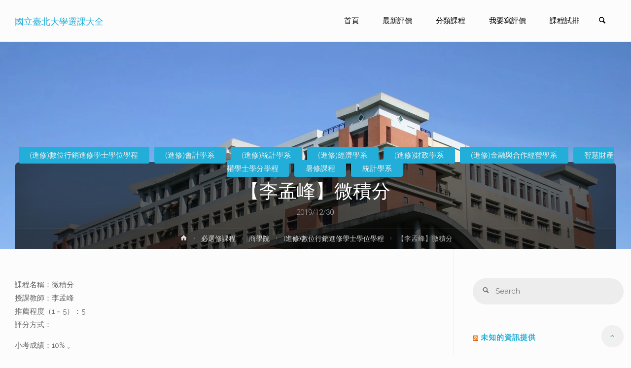

--- FILE ---
content_type: text/html; charset=UTF-8
request_url: https://no21.ntpu.org/400
body_size: 26799
content:
<!DOCTYPE html><html lang="zh-TW"><head><meta name="viewport" content="width=device-width, user-scalable=yes, initial-scale=1.0"><meta http-equiv="X-UA-Compatible" content="IE=edge" /><meta charset="UTF-8"><link rel="profile" href="https://gmpg.org/xfn/11"><link rel="pingback" href="https://no21.ntpu.org/xmlrpc.php"><title>【李孟峰】微積分 - 國立臺北大學選課大全</title><meta name='robots' content='max-image-preview:large' /><style>img:is([sizes="auto" i], [sizes^="auto," i]) { contain-intrinsic-size: 3000px 1500px }</style><meta property="og:title" content="【李孟峰】微積分"/><meta property="og:description" content=""/><meta property="og:url" content="/400"/><meta property="og:type" content="article"/><meta property="og:article:published_time" content="2019-12-30 20:31:35"/><meta property="og:article:modified_time" content="2019-12-31 15:07:34"/><meta property="og:article:tag" content="N1082"/><meta property="og:article:tag" content="N1109"/><meta property="og:article:tag" content="N1153"/><meta property="og:article:tag" content="N1353"/><meta property="og:article:tag" content="N1403"/><meta property="og:article:tag" content="N2073"/><meta property="og:article:tag" content="N4060"/><meta property="og:article:tag" content="N4092"/><meta property="og:article:tag" content="N4100"/><meta property="og:article:tag" content="N4105"/><meta property="og:article:tag" content="N4110"/><meta property="og:article:tag" content="N4119"/><meta property="og:article:tag" content="U1042"/><meta property="og:article:tag" content="U1086"/><meta property="og:article:tag" content="U1432"/><meta property="og:article:tag" content="李孟峰"/><meta name="twitter:card" content="summary"><meta name="twitter:title" content="【李孟峰】微積分"/><meta name="twitter:description" content=""/><meta name="author" content="陳姳蓁"/><link rel='dns-prefetch' href='//www.googletagmanager.com' /><link rel='dns-prefetch' href='//stats.wp.com' /><link rel='dns-prefetch' href='//fonts.googleapis.com' /><link rel='dns-prefetch' href='//widgets.wp.com' /><link rel='dns-prefetch' href='//s0.wp.com' /><link rel='dns-prefetch' href='//0.gravatar.com' /><link rel='dns-prefetch' href='//1.gravatar.com' /><link rel='dns-prefetch' href='//2.gravatar.com' /><link rel='dns-prefetch' href='//pagead2.googlesyndication.com' /><link rel='preconnect' href='//i0.wp.com' /><link rel='preconnect' href='//c0.wp.com' /><link rel="alternate" type="application/rss+xml" title="訂閱《國立臺北大學選課大全》&raquo; 資訊提供" href="https://no21.ntpu.org/feed" /><link rel="alternate" type="application/rss+xml" title="訂閱《國立臺北大學選課大全》&raquo; 留言的資訊提供" href="https://no21.ntpu.org/comments/feed" /><link rel="alternate" type="application/rss+xml" title="訂閱《國立臺北大學選課大全 》&raquo;〈【李孟峰】微積分〉留言的資訊提供" href="https://no21.ntpu.org/400/feed" /><link data-optimized="1" rel='stylesheet' id='all-css-75a6fac664d6fc763d344574bf4fad98' href='https://no21.ntpu.org/wp-content/litespeed/css/75a6fac664d6fc763d344574bf4fad98.css?ver=fad98' type='text/css' media='all' /><style id='anima-main-inline-css'>body:not(.anima-landing-page) #container, #site-header-main-inside, #colophon-inside, #footer-inside, #breadcrumbs-container-inside, #header-page-title { margin: 0 auto; max-width: 1300px; } #site-header-main { left: 0; right: 0; } #primary { width: 320px; } #secondary { width: 360px; } #container.one-column .main { width: 100%; } #container.two-columns-right #secondary { float: right; } #container.two-columns-right .main, .two-columns-right #breadcrumbs { width: calc( 100% - 360px ); float: left; } #container.two-columns-left #primary { float: left; } #container.two-columns-left .main, .two-columns-left #breadcrumbs { width: calc( 100% - 320px ); float: right; } #container.three-columns-right #primary, #container.three-columns-left #primary, #container.three-columns-sided #primary { float: left; } #container.three-columns-right #secondary, #container.three-columns-left #secondary, #container.three-columns-sided #secondary { float: left; } #container.three-columns-right #primary, #container.three-columns-left #secondary { margin-left: 0%; margin-right: 0%; } #container.three-columns-right .main, .three-columns-right #breadcrumbs { width: calc( 100% - 680px ); float: left; } #container.three-columns-left .main, .three-columns-left #breadcrumbs { width: calc( 100% - 680px ); float: right; } #container.three-columns-sided #secondary { float: right; } #container.three-columns-sided .main, .three-columns-sided #breadcrumbs { width: calc( 100% - 680px ); float: right; } .three-columns-sided #breadcrumbs { margin: 0 calc( 0% + 360px ) 0 -1920px; } html { font-family: 'Raleway';font-weight:400; font-size: 15px; font-weight: 400; line-height: 1.8; } #site-title { font-family: Raleway; font-size: 120%; font-weight: 400; } #access ul li a { font-family: Raleway; font-size: 100%; font-weight: 300; } .widget-title { font-family: Roboto; font-size: 100%; font-weight: 700; } .widget-container { font-family: Raleway; font-size: 100%; font-weight: 400; } .entry-title, #reply-title { font-family: Raleway; font-size: 250%; font-weight: 300; } .entry-meta > span, .post-continue-container { font-family: Roboto; font-size: 100%; font-weight: 300; } .page-link, .pagination, #author-info #author-link, .comment .reply a, .comment-meta, .byline { font-family: Roboto; } .content-masonry .entry-title { font-size: 175%; } h1 { font-size: 2.33em; } h2 { font-size: 2.06em; } h3 { font-size: 1.79em; } h4 { font-size: 1.52em; } h5 { font-size: 1.25em; } h6 { font-size: 0.98em; } h1, h2, h3, h4, h5, h6 { font-family: Raleway; font-weight: 300; } body { color: #666666; background-color: #fcfcfc; } #site-header-main, #access ul ul, .menu-search-animated .searchform input[type="search"], #access .menu-search-animated .searchform, #access::after, .anima-over-menu .header-fixed#site-header-main, .anima-over-menu .header-fixed#site-header-main #access:after { background-color: #fcfcfc; } #site-header-main { border-bottom-color: rgba(0,0,0,.05);} .anima-over-menu .header-fixed#site-header-main #site-title a { color: #22aed8; } #access > div > ul > li, #access > div > ul > li > a, .anima-over-menu .header-fixed#site-header-main #access > div > ul > li:not([class*='current']), .anima-over-menu .header-fixed#site-header-main #access > div > ul > li:not([class*='current']) > a, .anima-over-menu .header-fixed#site-header-main #sheader.socials a::before, #sheader.socials a::before, #access .menu-search-animated .searchform input[type="search"] { color: #000000; } .anima-over-menu .header-fixed#site-header-main #sheader.socials a:hover::before, #sheader.socials a:hover::before { color: #fcfcfc; } #access ul.sub-menu li a, #access ul.children li a { color: #63666B; } #access ul.sub-menu li a, #access ul.children li a { background-color: #FFFFFF; } #access > div > ul > li:hover > a, #access > div > ul > li a:hover, #access > div > ul > li:hover, .anima-over-menu .header-fixed#site-header-main #access > div > ul > li > a:hover, .anima-over-menu .header-fixed#site-header-main #access > div > ul > li:hover { color: #22aed8; } #access > div > ul > li > a > span::before { background-color: #22aed8; } #site-title::before { background-color: #254ded; } #access > div > ul > li.current_page_item > a, #access > div > ul > li.current-menu-item > a, #access > div > ul > li.current_page_ancestor > a, #access > div > ul > li.current-menu-ancestor > a, #access .sub-menu, #access .children, .anima-over-menu .header-fixed#site-header-main #access > div > ul > li > a { color: #254ded; } #access ul.children > li.current_page_item > a, #access ul.sub-menu > li.current-menu-item > a, #access ul.children > li.current_page_ancestor > a, #access ul.sub-menu > li.current-menu-ancestor > a { color: #254ded; } .searchform .searchsubmit { color: #666666; } body:not(.anima-landing-page) article.hentry, body:not(.anima-landing-page) .main { background-color: #fcfcfc; } .pagination, .page-link { border-color: #ebebeb; } .post-thumbnail-container .featured-image-meta, body:not(.single) article.hentry .post-thumbnail-container > a::after, #header-page-title-inside { background-color: rgba(0,0,0, 0.6); } #header-page-title-inside { box-shadow: 0 -70px 70px rgba(0,0,0,0.2) inset; } #header-page-title .entry-meta .bl_categ a { background-color: #22aed8; } #header-page-title .entry-meta .bl_categ a:hover { background-color: #33bfe9; } .anima-normal-titles #breadcrumbs-container { background-color: #f6f6f6; } #secondary { border-left: 1px solid rgba(0,0,0,.05); } #primary { border-right: 1px solid rgba(0,0,0,.05); } #colophon, #footer { background-color: #222A2C; color: #ffffff; } #footer { background: #1d2527; } .entry-title a:active, .entry-title a:hover { color: #22aed8; } .entry-title a:hover { border-bottom-color: #22aed8; } span.entry-format { color: #22aed8; } .format-aside { border-top-color: #fcfcfc; } article.hentry .post-thumbnail-container { background-color: rgba(102,102,102,0.15); } .entry-content blockquote::before, .entry-content blockquote::after { color: rgba(102,102,102,0.2); } .entry-content h1, .entry-content h2, .entry-content h3, .entry-content h4 { color: #333333; } a { color: #22aed8; } a:hover, .entry-meta span a:hover { color: #254ded; } .post-continue-container span.comments-link:hover, .post-continue-container span.comments-link a:hover { color: #22aed8; } .socials a:before { color: #22aed8; background: #f2f2f2; } .socials a:hover:before { background-color: #22aed8; color: #fcfcfc; } #sheader .socials a:before { background: #f2f2f2; } #sheader .socials a:hover:before { background-color: #22aed8; color: #fcfcfc; } #footer .socials a:before { background: #2c3436; } #footer .socials a:hover:before { background-color: #22aed8; color: #222A2C; } .anima-normalizedtags #content .tagcloud a { color: #fcfcfc; background-color: #22aed8; } .anima-normalizedtags #content .tagcloud a:hover { background-color: #254ded; } #toTop { background-color: rgba(227,227,227,0.5); color: #22aed8; } #nav-fixed i, #nav-fixed span { background-color: rgba(212,212,212,0.5); } #nav-fixed i { color: #fcfcfc; } #toTop:hover { background-color: #22aed8; color: #fcfcfc; } a.continue-reading-link { background-color:#ececec; } .continue-reading-link::after { background-color: #22aed8; color: #fcfcfc; } .entry-meta .icon-metas:before { color: #ababab; } .anima-caption-one .main .wp-caption .wp-caption-text { border-bottom-color: #ebebeb; } .anima-caption-two .main .wp-caption .wp-caption-text { background-color: #f2f2f2; } .anima-image-one .entry-content img[class*="align"], .anima-image-one .entry-summary img[class*="align"], .anima-image-two .entry-content img[class*='align'], .anima-image-two .entry-summary img[class*='align'] { border-color: #ebebeb; } .anima-image-five .entry-content img[class*='align'], .anima-image-five .entry-summary img[class*='align'] { border-color: #22aed8; } /* diffs */ span.edit-link a.post-edit-link, span.edit-link a.post-edit-link:hover, span.edit-link .icon-edit:before { color: #212121; } .searchform { border-color: #e8e8e8; } .entry-meta span, .entry-meta a, .entry-utility span, .entry-utility a, .entry-meta time, #breadcrumbs-nav, #header-page-title .byline, .footermenu ul li span.sep { color: #ababab; } .footermenu ul li a::after { background: #254ded; } #breadcrumbs-nav a { color: #8d8d8d; } .entry-meta span.entry-sticky { background-color: #ababab; color: #fcfcfc; } #commentform { max-width:650px;} code, #nav-below .nav-previous a:before, #nav-below .nav-next a:before { background-color: #ebebeb; } pre, .page-link > span, .comment-author, .commentlist .comment-body, .commentlist .pingback { border-color: #ebebeb; } .commentlist .comment-body::after { border-top-color: #fcfcfc; } .commentlist .comment-body::before { border-top-color: #e1e1e1; } article #author-info { border-top-color: #ebebeb; } .page-header.pad-container { border-bottom-color: #ebebeb; } .comment-meta a { color: #c9c9c9; } .commentlist .reply a { color: #b5b5b5; background-color: #f0f0f0; } select, input[type], textarea { color: #666666; border-color: #ebebeb; background-color: #ededed; } input[type]:hover, textarea:hover, select:hover, input[type]:focus, textarea:focus, select:focus { background: #f5f5f5; } button, input[type="button"], input[type="submit"], input[type="reset"] { background-color: #22aed8; color: #fcfcfc; } button:hover, input[type="button"]:hover, input[type="submit"]:hover, input[type="reset"]:hover { background-color: #254ded; } hr { background-color: #ededed; } /* woocommerce */ .woocommerce-page #respond input#submit, .woocommerce a.button, .woocommerce-page button.button, .woocommerce input.button, .woocommerce #respond input#submit, .woocommerce a.button, .woocommerce button.button, .woocommerce input.button { background-color: #22aed8; color: #fcfcfc; line-height: 1.8; border-radius: 4px;} .woocommerce #respond input#submit:hover, .woocommerce a.button:hover, .woocommerce button.button:hover, .woocommerce input.button:hover { background-color: #44d0fa; color: #fcfcfc;} .woocommerce-page #respond input#submit.alt, .woocommerce a.button.alt, .woocommerce-page button.button.alt, .woocommerce input.button.alt { background-color: #254ded; color: #fcfcfc; line-height: 1.8; border-radius: 4px;} .woocommerce-page #respond input#submit.alt:hover, .woocommerce a.button.alt:hover, .woocommerce-page button.button.alt:hover, .woocommerce input.button.alt:hover { background-color: #476fff; color: #fcfcfc;} .woocommerce div.product .woocommerce-tabs ul.tabs li.active { border-bottom-color: #fcfcfc; } .woocommerce #respond input#submit.alt.disabled, .woocommerce #respond input#submit.alt.disabled:hover, .woocommerce #respond input#submit.alt:disabled, .woocommerce #respond input#submit.alt:disabled:hover, .woocommerce #respond input#submit.alt[disabled]:disabled, .woocommerce #respond input#submit.alt[disabled]:disabled:hover, .woocommerce a.button.alt.disabled, .woocommerce a.button.alt.disabled:hover, .woocommerce a.button.alt:disabled, .woocommerce a.button.alt:disabled:hover, .woocommerce a.button.alt[disabled]:disabled, .woocommerce a.button.alt[disabled]:disabled:hover, .woocommerce button.button.alt.disabled, .woocommerce button.button.alt.disabled:hover, .woocommerce button.button.alt:disabled, .woocommerce button.button.alt:disabled:hover, .woocommerce button.button.alt[disabled]:disabled, .woocommerce button.button.alt[disabled]:disabled:hover, .woocommerce input.button.alt.disabled, .woocommerce input.button.alt.disabled:hover, .woocommerce input.button.alt:disabled, .woocommerce input.button.alt:disabled:hover, .woocommerce input.button.alt[disabled]:disabled, .woocommerce input.button.alt[disabled]:disabled:hover { background-color: #254ded; } .woocommerce ul.products li.product .price, .woocommerce div.product p.price, .woocommerce div.product span.price { color: #989898 } #add_payment_method #payment, .woocommerce-cart #payment, .woocommerce-checkout #payment { background: #f2f2f2; } /* mobile menu */ nav#mobile-menu { background-color: #fcfcfc; } #mobile-menu .mobile-arrow { color: #666666; } .main .entry-content, .main .entry-summary { text-align: inherit; } .main p, .main ul, .main ol, .main dd, .main pre, .main hr { margin-bottom: 1.0em; } .main p { text-indent: 0.0em;} .main a.post-featured-image { background-position: center center; } #header-widget-area { width: 33%; right: 10px; } .anima-stripped-table .main thead th, .anima-bordered-table .main thead th, .anima-stripped-table .main td, .anima-stripped-table .main th, .anima-bordered-table .main th, .anima-bordered-table .main td { border-color: #e6e6e6; } .anima-clean-table .main th, .anima-stripped-table .main tr:nth-child(even) td, .anima-stripped-table .main tr:nth-child(even) th { background-color: #f3f3f3; } .anima-cropped-featured .main .post-thumbnail-container { height: 350px; } .anima-responsive-featured .main .post-thumbnail-container { max-height: 350px; height: auto; } article.hentry .article-inner, #content-masonry article.hentry .article-inner { padding: 0%; } #site-header-main { height:85px; } #access .menu-search-animated .searchform { height: 84px; line-height: 84px; } .anima-over-menu .staticslider-caption-container { padding-top: 87px; } .menu-search-animated, #sheader-container, .identity, #nav-toggle { height:85px; line-height:85px; } #access div > ul > li > a { line-height:85px; } #branding { height:85px; } .anima-responsive-headerimage #masthead #header-image-main-inside { max-height: 420px; } .anima-cropped-headerimage #masthead #header-image-main-inside { height: 420px; } #masthead #site-header-main { position: fixed; } #header-image-main { margin-top: 85px; } @media (max-width: 640px) { #header-page-title .entry-title { font-size: 200%; } } .lp-staticslider .staticslider-caption, .lp-dynamic-slider, .seriousslider-theme .seriousslider-caption, .anima-landing-page .lp-blocks-inside, .anima-landing-page .lp-boxes-inside, .anima-landing-page .lp-text-inside, .anima-landing-page .lp-posts-inside, .anima-landing-page .lp-page-inside, .anima-landing-page .lp-section-header, .anima-landing-page .content-widget { max-width: 1300px; } .anima-landing-page .content-widget { margin: 0 auto; } .seriousslider-theme .seriousslider-caption-buttons a, a[class^="staticslider-button"] { font-size: 15px; } .seriousslider-theme .seriousslider-caption-buttons a:nth-child(2n+1), a.staticslider-button:nth-child(2n+1) { background-color: #22aed8; border-color: #22aed8; color: #fcfcfc; } .seriousslider-theme .seriousslider-caption-buttons a:nth-child(2n+1):hover, .staticslider-button:nth-child(2n+1):hover { color: #22aed8; } .seriousslider-theme .seriousslider-caption-buttons a:nth-child(2n+2), a.staticslider-button:nth-child(2n+2) { color: #254ded; border-color: #254ded; } .seriousslider-theme .seriousslider-caption-buttons a:nth-child(2n+2):hover, a.staticslider-button:nth-child(2n+2):hover { background-color: #254ded; color: #fcfcfc; } .lp-block i { border-color: #ffffff; } .lp-block:hover i { border-color: #22aed8; } .lp-block > i::before { color: #22aed8; border-color: #e9e9e9; background-color: #ffffff; } .lp-block:hover i::before { color: #22aed8; } .lp-block i:after { background-color: #22aed8; } .lp-block:hover i:after { background-color: #254ded; } .lp-block-text, .lp-boxes-static .lp-box-text, .lp-section-desc, .staticslider-caption-text { color: #8e8e8e; } .lp-blocks { background-color: #F8F8F8; } .lp-boxes { background-color: #FFFFFF; } .lp-text { background-color: #f8f8f8; } .staticslider-caption-container, .lp-dynamic-slider { background-color: #FFFFFF; } .seriousslider-theme .seriousslider-caption { color: #f8f8f8; } .lp-boxes-1 .lp-box .lp-box-image { height: 350px; } .lp-boxes-1.lp-boxes-animated .lp-box:hover .lp-box-text { max-height: 250px; } .lp-boxes-2 .lp-box .lp-box-image { height: 400px; } .lp-boxes-2.lp-boxes-animated .lp-box:hover .lp-box-text { max-height: 300px; } .lp-box-readmore:hover { color: #22aed8; } .lp-boxes .lp-box-overlay { background-color: rgba(34,174,216, 0.8); } .lp-boxes:not(.lp-boxes-static2) .lp-box-overlay:hover { background-color: rgba(34,174,216, 1); } #lp-posts, #lp-page { background-color: #fcfcfc; } #cryout_ajax_more_trigger { background-color: #22aed8; color: #fcfcfc;} .lpbox-rnd1 { background-color: #c8c8c8; } .lpbox-rnd2 { background-color: #c3c3c3; } .lpbox-rnd3 { background-color: #bebebe; } .lpbox-rnd4 { background-color: #b9b9b9; } .lpbox-rnd5 { background-color: #b4b4b4; } .lpbox-rnd6 { background-color: #afafaf; } .lpbox-rnd7 { background-color: #aaaaaa; } .lpbox-rnd8 { background-color: #a5a5a5; }</style><style id='wp-emoji-styles-inline-css'>img.wp-smiley, img.emoji {
		display: inline !important;
		border: none !important;
		box-shadow: none !important;
		height: 1em !important;
		width: 1em !important;
		margin: 0 0.07em !important;
		vertical-align: -0.1em !important;
		background: none !important;
		padding: 0 !important;
	}</style><style id='classic-theme-styles-inline-css'>/*! This file is auto-generated */
.wp-block-button__link{color:#fff;background-color:#32373c;border-radius:9999px;box-shadow:none;text-decoration:none;padding:calc(.667em + 2px) calc(1.333em + 2px);font-size:1.125em}.wp-block-file__button{background:#32373c;color:#fff;text-decoration:none}</style><style id='jetpack-sharing-buttons-style-inline-css'>.jetpack-sharing-buttons__services-list{display:flex;flex-direction:row;flex-wrap:wrap;gap:0;list-style-type:none;margin:5px;padding:0}.jetpack-sharing-buttons__services-list.has-small-icon-size{font-size:12px}.jetpack-sharing-buttons__services-list.has-normal-icon-size{font-size:16px}.jetpack-sharing-buttons__services-list.has-large-icon-size{font-size:24px}.jetpack-sharing-buttons__services-list.has-huge-icon-size{font-size:36px}@media print{.jetpack-sharing-buttons__services-list{display:none!important}}.editor-styles-wrapper .wp-block-jetpack-sharing-buttons{gap:0;padding-inline-start:0}ul.jetpack-sharing-buttons__services-list.has-background{padding:1.25em 2.375em}</style><style id='global-styles-inline-css'>:root{--wp--preset--aspect-ratio--square: 1;--wp--preset--aspect-ratio--4-3: 4/3;--wp--preset--aspect-ratio--3-4: 3/4;--wp--preset--aspect-ratio--3-2: 3/2;--wp--preset--aspect-ratio--2-3: 2/3;--wp--preset--aspect-ratio--16-9: 16/9;--wp--preset--aspect-ratio--9-16: 9/16;--wp--preset--color--black: #000000;--wp--preset--color--cyan-bluish-gray: #abb8c3;--wp--preset--color--white: #ffffff;--wp--preset--color--pale-pink: #f78da7;--wp--preset--color--vivid-red: #cf2e2e;--wp--preset--color--luminous-vivid-orange: #ff6900;--wp--preset--color--luminous-vivid-amber: #fcb900;--wp--preset--color--light-green-cyan: #7bdcb5;--wp--preset--color--vivid-green-cyan: #00d084;--wp--preset--color--pale-cyan-blue: #8ed1fc;--wp--preset--color--vivid-cyan-blue: #0693e3;--wp--preset--color--vivid-purple: #9b51e0;--wp--preset--gradient--vivid-cyan-blue-to-vivid-purple: linear-gradient(135deg,rgba(6,147,227,1) 0%,rgb(155,81,224) 100%);--wp--preset--gradient--light-green-cyan-to-vivid-green-cyan: linear-gradient(135deg,rgb(122,220,180) 0%,rgb(0,208,130) 100%);--wp--preset--gradient--luminous-vivid-amber-to-luminous-vivid-orange: linear-gradient(135deg,rgba(252,185,0,1) 0%,rgba(255,105,0,1) 100%);--wp--preset--gradient--luminous-vivid-orange-to-vivid-red: linear-gradient(135deg,rgba(255,105,0,1) 0%,rgb(207,46,46) 100%);--wp--preset--gradient--very-light-gray-to-cyan-bluish-gray: linear-gradient(135deg,rgb(238,238,238) 0%,rgb(169,184,195) 100%);--wp--preset--gradient--cool-to-warm-spectrum: linear-gradient(135deg,rgb(74,234,220) 0%,rgb(151,120,209) 20%,rgb(207,42,186) 40%,rgb(238,44,130) 60%,rgb(251,105,98) 80%,rgb(254,248,76) 100%);--wp--preset--gradient--blush-light-purple: linear-gradient(135deg,rgb(255,206,236) 0%,rgb(152,150,240) 100%);--wp--preset--gradient--blush-bordeaux: linear-gradient(135deg,rgb(254,205,165) 0%,rgb(254,45,45) 50%,rgb(107,0,62) 100%);--wp--preset--gradient--luminous-dusk: linear-gradient(135deg,rgb(255,203,112) 0%,rgb(199,81,192) 50%,rgb(65,88,208) 100%);--wp--preset--gradient--pale-ocean: linear-gradient(135deg,rgb(255,245,203) 0%,rgb(182,227,212) 50%,rgb(51,167,181) 100%);--wp--preset--gradient--electric-grass: linear-gradient(135deg,rgb(202,248,128) 0%,rgb(113,206,126) 100%);--wp--preset--gradient--midnight: linear-gradient(135deg,rgb(2,3,129) 0%,rgb(40,116,252) 100%);--wp--preset--font-size--small: 13px;--wp--preset--font-size--medium: 20px;--wp--preset--font-size--large: 36px;--wp--preset--font-size--x-large: 42px;--wp--preset--spacing--20: 0.44rem;--wp--preset--spacing--30: 0.67rem;--wp--preset--spacing--40: 1rem;--wp--preset--spacing--50: 1.5rem;--wp--preset--spacing--60: 2.25rem;--wp--preset--spacing--70: 3.38rem;--wp--preset--spacing--80: 5.06rem;--wp--preset--shadow--natural: 6px 6px 9px rgba(0, 0, 0, 0.2);--wp--preset--shadow--deep: 12px 12px 50px rgba(0, 0, 0, 0.4);--wp--preset--shadow--sharp: 6px 6px 0px rgba(0, 0, 0, 0.2);--wp--preset--shadow--outlined: 6px 6px 0px -3px rgba(255, 255, 255, 1), 6px 6px rgba(0, 0, 0, 1);--wp--preset--shadow--crisp: 6px 6px 0px rgba(0, 0, 0, 1);}:where(.is-layout-flex){gap: 0.5em;}:where(.is-layout-grid){gap: 0.5em;}body .is-layout-flex{display: flex;}.is-layout-flex{flex-wrap: wrap;align-items: center;}.is-layout-flex > :is(*, div){margin: 0;}body .is-layout-grid{display: grid;}.is-layout-grid > :is(*, div){margin: 0;}:where(.wp-block-columns.is-layout-flex){gap: 2em;}:where(.wp-block-columns.is-layout-grid){gap: 2em;}:where(.wp-block-post-template.is-layout-flex){gap: 1.25em;}:where(.wp-block-post-template.is-layout-grid){gap: 1.25em;}.has-black-color{color: var(--wp--preset--color--black) !important;}.has-cyan-bluish-gray-color{color: var(--wp--preset--color--cyan-bluish-gray) !important;}.has-white-color{color: var(--wp--preset--color--white) !important;}.has-pale-pink-color{color: var(--wp--preset--color--pale-pink) !important;}.has-vivid-red-color{color: var(--wp--preset--color--vivid-red) !important;}.has-luminous-vivid-orange-color{color: var(--wp--preset--color--luminous-vivid-orange) !important;}.has-luminous-vivid-amber-color{color: var(--wp--preset--color--luminous-vivid-amber) !important;}.has-light-green-cyan-color{color: var(--wp--preset--color--light-green-cyan) !important;}.has-vivid-green-cyan-color{color: var(--wp--preset--color--vivid-green-cyan) !important;}.has-pale-cyan-blue-color{color: var(--wp--preset--color--pale-cyan-blue) !important;}.has-vivid-cyan-blue-color{color: var(--wp--preset--color--vivid-cyan-blue) !important;}.has-vivid-purple-color{color: var(--wp--preset--color--vivid-purple) !important;}.has-black-background-color{background-color: var(--wp--preset--color--black) !important;}.has-cyan-bluish-gray-background-color{background-color: var(--wp--preset--color--cyan-bluish-gray) !important;}.has-white-background-color{background-color: var(--wp--preset--color--white) !important;}.has-pale-pink-background-color{background-color: var(--wp--preset--color--pale-pink) !important;}.has-vivid-red-background-color{background-color: var(--wp--preset--color--vivid-red) !important;}.has-luminous-vivid-orange-background-color{background-color: var(--wp--preset--color--luminous-vivid-orange) !important;}.has-luminous-vivid-amber-background-color{background-color: var(--wp--preset--color--luminous-vivid-amber) !important;}.has-light-green-cyan-background-color{background-color: var(--wp--preset--color--light-green-cyan) !important;}.has-vivid-green-cyan-background-color{background-color: var(--wp--preset--color--vivid-green-cyan) !important;}.has-pale-cyan-blue-background-color{background-color: var(--wp--preset--color--pale-cyan-blue) !important;}.has-vivid-cyan-blue-background-color{background-color: var(--wp--preset--color--vivid-cyan-blue) !important;}.has-vivid-purple-background-color{background-color: var(--wp--preset--color--vivid-purple) !important;}.has-black-border-color{border-color: var(--wp--preset--color--black) !important;}.has-cyan-bluish-gray-border-color{border-color: var(--wp--preset--color--cyan-bluish-gray) !important;}.has-white-border-color{border-color: var(--wp--preset--color--white) !important;}.has-pale-pink-border-color{border-color: var(--wp--preset--color--pale-pink) !important;}.has-vivid-red-border-color{border-color: var(--wp--preset--color--vivid-red) !important;}.has-luminous-vivid-orange-border-color{border-color: var(--wp--preset--color--luminous-vivid-orange) !important;}.has-luminous-vivid-amber-border-color{border-color: var(--wp--preset--color--luminous-vivid-amber) !important;}.has-light-green-cyan-border-color{border-color: var(--wp--preset--color--light-green-cyan) !important;}.has-vivid-green-cyan-border-color{border-color: var(--wp--preset--color--vivid-green-cyan) !important;}.has-pale-cyan-blue-border-color{border-color: var(--wp--preset--color--pale-cyan-blue) !important;}.has-vivid-cyan-blue-border-color{border-color: var(--wp--preset--color--vivid-cyan-blue) !important;}.has-vivid-purple-border-color{border-color: var(--wp--preset--color--vivid-purple) !important;}.has-vivid-cyan-blue-to-vivid-purple-gradient-background{background: var(--wp--preset--gradient--vivid-cyan-blue-to-vivid-purple) !important;}.has-light-green-cyan-to-vivid-green-cyan-gradient-background{background: var(--wp--preset--gradient--light-green-cyan-to-vivid-green-cyan) !important;}.has-luminous-vivid-amber-to-luminous-vivid-orange-gradient-background{background: var(--wp--preset--gradient--luminous-vivid-amber-to-luminous-vivid-orange) !important;}.has-luminous-vivid-orange-to-vivid-red-gradient-background{background: var(--wp--preset--gradient--luminous-vivid-orange-to-vivid-red) !important;}.has-very-light-gray-to-cyan-bluish-gray-gradient-background{background: var(--wp--preset--gradient--very-light-gray-to-cyan-bluish-gray) !important;}.has-cool-to-warm-spectrum-gradient-background{background: var(--wp--preset--gradient--cool-to-warm-spectrum) !important;}.has-blush-light-purple-gradient-background{background: var(--wp--preset--gradient--blush-light-purple) !important;}.has-blush-bordeaux-gradient-background{background: var(--wp--preset--gradient--blush-bordeaux) !important;}.has-luminous-dusk-gradient-background{background: var(--wp--preset--gradient--luminous-dusk) !important;}.has-pale-ocean-gradient-background{background: var(--wp--preset--gradient--pale-ocean) !important;}.has-electric-grass-gradient-background{background: var(--wp--preset--gradient--electric-grass) !important;}.has-midnight-gradient-background{background: var(--wp--preset--gradient--midnight) !important;}.has-small-font-size{font-size: var(--wp--preset--font-size--small) !important;}.has-medium-font-size{font-size: var(--wp--preset--font-size--medium) !important;}.has-large-font-size{font-size: var(--wp--preset--font-size--large) !important;}.has-x-large-font-size{font-size: var(--wp--preset--font-size--x-large) !important;}
:where(.wp-block-post-template.is-layout-flex){gap: 1.25em;}:where(.wp-block-post-template.is-layout-grid){gap: 1.25em;}
:where(.wp-block-columns.is-layout-flex){gap: 2em;}:where(.wp-block-columns.is-layout-grid){gap: 2em;}
:root :where(.wp-block-pullquote){font-size: 1.5em;line-height: 1.6;}</style><link rel='stylesheet' id='anima-googlefonts-css' href='//fonts.googleapis.com/css?family=Raleway400%2C300%2C700%7CRaleway%7CRoboto%7CRaleway%3A400%2C400%2C300%2C700%7CRaleway%3A400%7CRaleway%3A300%7CRoboto%3A700%7CRoboto%3A300&#038;ver=1.2.3' media='all' /> <script data-jetpack-boost="ignore" type="9084f936ffc42e338c45e3eb-text/javascript" src="https://no21.ntpu.org/wp-includes/js/jquery/jquery.min.js?ver=3.7.1" id="jquery-core-js"></script> <link rel="https://api.w.org/" href="https://no21.ntpu.org/wp-json/" /><link rel="alternate" title="JSON" type="application/json" href="https://no21.ntpu.org/wp-json/wp/v2/posts/400" /><link rel="EditURI" type="application/rsd+xml" title="RSD" href="https://no21.ntpu.org/xmlrpc.php?rsd" /><meta name="generator" content="WordPress 6.8.3" /><link rel="canonical" href="https://no21.ntpu.org/400" /><link rel='shortlink' href='https://no21.ntpu.org/?p=400' /><link rel="alternate" title="oEmbed (JSON)" type="application/json+oembed" href="https://no21.ntpu.org/wp-json/oembed/1.0/embed?url=https%3A%2F%2Fno21.ntpu.org%2F400" /><link rel="alternate" title="oEmbed (XML)" type="text/xml+oembed" href="https://no21.ntpu.org/wp-json/oembed/1.0/embed?url=https%3A%2F%2Fno21.ntpu.org%2F400&#038;format=xml" /><meta name="generator" content="Site Kit by Google 1.158.0" /><style>img#wpstats{display:none}</style><meta name="google-adsense-platform-account" content="ca-host-pub-2644536267352236"><meta name="google-adsense-platform-domain" content="sitekit.withgoogle.com"><meta name="description" content="課程名稱：微積分 授課教師：李孟峰 推薦程度（1 ~ 5）：5 評分方式： 小考成績：10% 。 期中考成績：..." /><meta property="og:type" content="article" /><meta property="og:title" content="【李孟峰】微積分 - 國立臺北大學選課大全" /><meta property="og:url" content="https://no21.ntpu.org/400" /><meta property="og:description" content="課程名稱：微積分 授課教師：李孟峰 推薦程度（1 ~ 5）：5 評分方式： 小考成績：10% 。 期中考成績：..." /><meta property="article:published_time" content="2019-12-30T12:31:35+00:00" /><meta property="article:modified_time" content="2019-12-31T07:07:34+00:00" /><meta property="og:site_name" content="國立臺北大學選課大全" /><meta property="og:image" content="https://s0.wp.com/i/blank.jpg" /><meta property="og:image:width" content="200" /><meta property="og:image:height" content="200" /><meta property="og:image:alt" content="" /><meta property="og:locale" content="zh_TW" /><meta name="twitter:text:title" content="【李孟峰】微積分" /><meta name="twitter:image" content="https://no21.ntpu.org/wp-content/uploads/2022/03/ntpu.ico" /><meta name="twitter:card" content="summary" /><link rel="icon" href="https://no21.ntpu.org/wp-content/uploads/2022/03/ntpu.ico" sizes="32x32" /><link rel="icon" href="https://no21.ntpu.org/wp-content/uploads/2022/03/ntpu.ico" sizes="192x192" /><link rel="apple-touch-icon" href="https://no21.ntpu.org/wp-content/uploads/2022/03/ntpu.ico" /><meta name="msapplication-TileImage" content="https://no21.ntpu.org/wp-content/uploads/2022/03/ntpu.ico" /><style type="text/css">div.nsl-container[data-align="left"] {
    text-align: left;
}

div.nsl-container[data-align="center"] {
    text-align: center;
}

div.nsl-container[data-align="right"] {
    text-align: right;
}


div.nsl-container div.nsl-container-buttons a[data-plugin="nsl"] {
    text-decoration: none;
    box-shadow: none;
    border: 0;
}

div.nsl-container .nsl-container-buttons {
    display: flex;
    padding: 5px 0;
}

div.nsl-container.nsl-container-block .nsl-container-buttons {
    display: inline-grid;
    grid-template-columns: minmax(145px, auto);
}

div.nsl-container-block-fullwidth .nsl-container-buttons {
    flex-flow: column;
    align-items: center;
}

div.nsl-container-block-fullwidth .nsl-container-buttons a,
div.nsl-container-block .nsl-container-buttons a {
    flex: 1 1 auto;
    display: block;
    margin: 5px 0;
    width: 100%;
}

div.nsl-container-inline {
    margin: -5px;
    text-align: left;
}

div.nsl-container-inline .nsl-container-buttons {
    justify-content: center;
    flex-wrap: wrap;
}

div.nsl-container-inline .nsl-container-buttons a {
    margin: 5px;
    display: inline-block;
}

div.nsl-container-grid .nsl-container-buttons {
    flex-flow: row;
    align-items: center;
    flex-wrap: wrap;
}

div.nsl-container-grid .nsl-container-buttons a {
    flex: 1 1 auto;
    display: block;
    margin: 5px;
    max-width: 280px;
    width: 100%;
}

@media only screen and (min-width: 650px) {
    div.nsl-container-grid .nsl-container-buttons a {
        width: auto;
    }
}

div.nsl-container .nsl-button {
    cursor: pointer;
    vertical-align: top;
    border-radius: 4px;
}

div.nsl-container .nsl-button-default {
    color: #fff;
    display: flex;
}

div.nsl-container .nsl-button-icon {
    display: inline-block;
}

div.nsl-container .nsl-button-svg-container {
    flex: 0 0 auto;
    padding: 8px;
    display: flex;
    align-items: center;
}

div.nsl-container svg {
    height: 24px;
    width: 24px;
    vertical-align: top;
}

div.nsl-container .nsl-button-default div.nsl-button-label-container {
    margin: 0 24px 0 12px;
    padding: 10px 0;
    font-family: Helvetica, Arial, sans-serif;
    font-size: 16px;
    line-height: 20px;
    letter-spacing: .25px;
    overflow: hidden;
    text-align: center;
    text-overflow: clip;
    white-space: nowrap;
    flex: 1 1 auto;
    -webkit-font-smoothing: antialiased;
    -moz-osx-font-smoothing: grayscale;
    text-transform: none;
    display: inline-block;
}

div.nsl-container .nsl-button-google[data-skin="light"] {
    box-shadow: inset 0 0 0 1px #747775;
    color: #1f1f1f;
}

div.nsl-container .nsl-button-google[data-skin="dark"] {
    box-shadow: inset 0 0 0 1px #8E918F;
    color: #E3E3E3;
}

div.nsl-container .nsl-button-google[data-skin="neutral"] {
    color: #1F1F1F;
}

div.nsl-container .nsl-button-google div.nsl-button-label-container {
    font-family: "Roboto Medium", Roboto, Helvetica, Arial, sans-serif;
}

div.nsl-container .nsl-button-apple .nsl-button-svg-container {
    padding: 0 6px;
}

div.nsl-container .nsl-button-apple .nsl-button-svg-container svg {
    height: 40px;
    width: auto;
}

div.nsl-container .nsl-button-apple[data-skin="light"] {
    color: #000;
    box-shadow: 0 0 0 1px #000;
}

div.nsl-container .nsl-button-facebook[data-skin="white"] {
    color: #000;
    box-shadow: inset 0 0 0 1px #000;
}

div.nsl-container .nsl-button-facebook[data-skin="light"] {
    color: #1877F2;
    box-shadow: inset 0 0 0 1px #1877F2;
}

div.nsl-container .nsl-button-spotify[data-skin="white"] {
    color: #191414;
    box-shadow: inset 0 0 0 1px #191414;
}

div.nsl-container .nsl-button-apple div.nsl-button-label-container {
    font-size: 17px;
    font-family: -apple-system, BlinkMacSystemFont, "Segoe UI", Roboto, Helvetica, Arial, sans-serif, "Apple Color Emoji", "Segoe UI Emoji", "Segoe UI Symbol";
}

div.nsl-container .nsl-button-slack div.nsl-button-label-container {
    font-size: 17px;
    font-family: -apple-system, BlinkMacSystemFont, "Segoe UI", Roboto, Helvetica, Arial, sans-serif, "Apple Color Emoji", "Segoe UI Emoji", "Segoe UI Symbol";
}

div.nsl-container .nsl-button-slack[data-skin="light"] {
    color: #000000;
    box-shadow: inset 0 0 0 1px #DDDDDD;
}

div.nsl-container .nsl-button-tiktok[data-skin="light"] {
    color: #161823;
    box-shadow: 0 0 0 1px rgba(22, 24, 35, 0.12);
}


div.nsl-container .nsl-button-kakao {
    color: rgba(0, 0, 0, 0.85);
}

.nsl-clear {
    clear: both;
}

.nsl-container {
    clear: both;
}

.nsl-disabled-provider .nsl-button {
    filter: grayscale(1);
    opacity: 0.8;
}

/*Button align start*/

div.nsl-container-inline[data-align="left"] .nsl-container-buttons {
    justify-content: flex-start;
}

div.nsl-container-inline[data-align="center"] .nsl-container-buttons {
    justify-content: center;
}

div.nsl-container-inline[data-align="right"] .nsl-container-buttons {
    justify-content: flex-end;
}


div.nsl-container-grid[data-align="left"] .nsl-container-buttons {
    justify-content: flex-start;
}

div.nsl-container-grid[data-align="center"] .nsl-container-buttons {
    justify-content: center;
}

div.nsl-container-grid[data-align="right"] .nsl-container-buttons {
    justify-content: flex-end;
}

div.nsl-container-grid[data-align="space-around"] .nsl-container-buttons {
    justify-content: space-around;
}

div.nsl-container-grid[data-align="space-between"] .nsl-container-buttons {
    justify-content: space-between;
}

/* Button align end*/

/* Redirect */

#nsl-redirect-overlay {
    display: flex;
    flex-direction: column;
    justify-content: center;
    align-items: center;
    position: fixed;
    z-index: 1000000;
    left: 0;
    top: 0;
    width: 100%;
    height: 100%;
    backdrop-filter: blur(1px);
    background-color: RGBA(0, 0, 0, .32);;
}

#nsl-redirect-overlay-container {
    display: flex;
    flex-direction: column;
    justify-content: center;
    align-items: center;
    background-color: white;
    padding: 30px;
    border-radius: 10px;
}

#nsl-redirect-overlay-spinner {
    content: '';
    display: block;
    margin: 20px;
    border: 9px solid RGBA(0, 0, 0, .6);
    border-top: 9px solid #fff;
    border-radius: 50%;
    box-shadow: inset 0 0 0 1px RGBA(0, 0, 0, .6), 0 0 0 1px RGBA(0, 0, 0, .6);
    width: 40px;
    height: 40px;
    animation: nsl-loader-spin 2s linear infinite;
}

@keyframes nsl-loader-spin {
    0% {
        transform: rotate(0deg)
    }
    to {
        transform: rotate(360deg)
    }
}

#nsl-redirect-overlay-title {
    font-family: -apple-system, BlinkMacSystemFont, "Segoe UI", Roboto, Oxygen-Sans, Ubuntu, Cantarell, "Helvetica Neue", sans-serif;
    font-size: 18px;
    font-weight: bold;
    color: #3C434A;
}

#nsl-redirect-overlay-text {
    font-family: -apple-system, BlinkMacSystemFont, "Segoe UI", Roboto, Oxygen-Sans, Ubuntu, Cantarell, "Helvetica Neue", sans-serif;
    text-align: center;
    font-size: 14px;
    color: #3C434A;
}

/* Redirect END*/</style><style type="text/css">/* Notice fallback */
#nsl-notices-fallback {
    position: fixed;
    right: 10px;
    top: 10px;
    z-index: 10000;
}

.admin-bar #nsl-notices-fallback {
    top: 42px;
}

#nsl-notices-fallback > div {
    position: relative;
    background: #fff;
    border-left: 4px solid #fff;
    box-shadow: 0 1px 1px 0 rgba(0, 0, 0, .1);
    margin: 5px 15px 2px;
    padding: 1px 20px;
}

#nsl-notices-fallback > div.error {
    display: block;
    border-left-color: #dc3232;
}

#nsl-notices-fallback > div.updated {
    display: block;
    border-left-color: #46b450;
}

#nsl-notices-fallback p {
    margin: .5em 0;
    padding: 2px;
}

#nsl-notices-fallback > div:after {
    position: absolute;
    right: 5px;
    top: 5px;
    content: '\00d7';
    display: block;
    height: 16px;
    width: 16px;
    line-height: 16px;
    text-align: center;
    font-size: 20px;
    cursor: pointer;
}</style></head><body class="wp-singular post-template-default single single-post postid-400 single-format-standard wp-theme-anima anima-image-none anima-caption-one anima-totop-normal anima-stripped-table anima-fixed-menu anima-responsive-headerimage anima-responsive-featured anima-magazine-two anima-magazine-layout anima-comment-placeholder anima-header-titles anima-normalizedtags anima-article-animation-slideLeft" itemscope itemtype="http://schema.org/WebPage"><div id="site-wrapper"><header id="masthead" class="cryout"  itemscope itemtype="http://schema.org/WPHeader" role="banner"><div id="site-header-main"><div id="site-header-main-inside"><nav id="mobile-menu">
<span id="nav-cancel"><i class="icon-cancel"></i></span><div><ul id="mobile-nav" class=""><li id="menu-item-109" class="menu-item menu-item-type-custom menu-item-object-custom menu-item-home menu-item-109"><a href="https://no21.ntpu.org/"><span>首頁</span></a></li><li id="menu-item-110" class="menu-item menu-item-type-custom menu-item-object-custom menu-item-110"><a href="https://no21.ntpu.org/latest/"><span>最新評價</span></a></li><li id="menu-item-1339" class="menu-item menu-item-type-post_type menu-item-object-page menu-item-1339"><a href="https://no21.ntpu.org/category"><span>分類課程</span></a></li><li id="menu-item-108" class="menu-item menu-item-type-custom menu-item-object-custom menu-item-108"><a href="https://no21.ntpu.org/write/"><span>我要寫評價</span></a></li><li id="menu-item-688" class="menu-item menu-item-type-post_type menu-item-object-page menu-item-688"><a href="https://no21.ntpu.org/%e8%aa%b2%e7%a8%8b%e8%a9%a6%e6%8e%92"><span>課程試排</span></a></li><li class='menu-main-search menu-search-animated'>
<a role='link' href><i class='icon-search'></i><span class='screen-reader-text'>Search</span></a><form role="search" method="get" class="searchform" action="https://no21.ntpu.org/">
<label>
<span class="screen-reader-text">Search for:</span>
<input type="search" class="s" placeholder="Search" value="" name="s" />
</label>
<button type="submit" class="searchsubmit"><span class="screen-reader-text">Search</span><i class="icon-search"></i></button></form><i class='icon-cancel'></i></li></ul></div></nav><div id="branding"><div id="site-text"><div itemprop="headline" id="site-title"><span> <a href="https://no21.ntpu.org/" title="NTPU Course" rel="home">國立臺北大學選課大全</a> </span></div><span id="site-description"  itemprop="description" >NTPU Course</span></div></div><div id="sheader-container"></div><a id="nav-toggle"><i class="icon-menu"></i></a><nav id="access" role="navigation"  aria-label="Primary Menu"  itemscope itemtype="http://schema.org/SiteNavigationElement"><div class="skip-link screen-reader-text">
<a href="#main" title="Skip to content"> Skip to content </a></div><div><ul id="prime_nav" class=""><li class="menu-item menu-item-type-custom menu-item-object-custom menu-item-home menu-item-109"><a href="https://no21.ntpu.org/"><span>首頁</span></a></li><li class="menu-item menu-item-type-custom menu-item-object-custom menu-item-110"><a href="https://no21.ntpu.org/latest/"><span>最新評價</span></a></li><li class="menu-item menu-item-type-post_type menu-item-object-page menu-item-1339"><a href="https://no21.ntpu.org/category"><span>分類課程</span></a></li><li class="menu-item menu-item-type-custom menu-item-object-custom menu-item-108"><a href="https://no21.ntpu.org/write/"><span>我要寫評價</span></a></li><li class="menu-item menu-item-type-post_type menu-item-object-page menu-item-688"><a href="https://no21.ntpu.org/%e8%aa%b2%e7%a8%8b%e8%a9%a6%e6%8e%92"><span>課程試排</span></a></li><li class='menu-main-search menu-search-animated'>
<a role='link' href><i class='icon-search'></i><span class='screen-reader-text'>Search</span></a><form role="search" method="get" class="searchform" action="https://no21.ntpu.org/">
<label>
<span class="screen-reader-text">Search for:</span>
<input type="search" class="s" placeholder="Search" value="" name="s" />
</label>
<button type="submit" class="searchsubmit"><span class="screen-reader-text">Search</span><i class="icon-search"></i></button></form><i class='icon-cancel'></i></li></ul></div></nav></div></div><div id="header-image-main"><div id="header-image-main-inside"><div class="header-image"  style="background-image: url(https://no21.ntpu.org/wp-content/uploads/2022/03/ntpu_banner-1.webp)" ></div>
<img class="header-image" alt="【李孟峰】微積分" src="https://no21.ntpu.org/wp-content/uploads/2022/03/ntpu_banner-1.webp" /><div id="header-page-title"><div id="header-page-title-inside"><h1 class="entry-title"  itemprop="headline">【李孟峰】微積分</h1><div class="entry-meta aftertitle-meta">
<span class="onDate date" >
<i class="icon-date icon-metas" title="Date"></i>
<time class="published" datetime="2019-12-30T20:31:35+08:00"  itemprop="datePublished">
2019/12/30				</time>
<time class="updated" datetime="2019-12-31T15:07:34+08:00"  itemprop="dateModified">2019/12/31</time>
</span>
<span class="bl_categ" >
<i class="icon-category icon-metas" title="Categories"></i> <a href="https://no21.ntpu.org/category/required-optional/%e5%95%86%e5%ad%b8%e9%99%a2/%e9%80%b2%e4%bf%ae%e6%95%b8%e4%bd%8d%e8%a1%8c%e9%8a%b7%e9%80%b2%e4%bf%ae%e5%ad%b8%e5%a3%ab%e5%ad%b8%e4%bd%8d%e5%ad%b8%e7%a8%8b" rel="category tag">(進修)數位行銷進修學士學位學程</a> <span class="sep">/</span> <a href="https://no21.ntpu.org/category/required-optional/%e5%95%86%e5%ad%b8%e9%99%a2/%e9%80%b2%e4%bf%ae%e6%9c%83%e8%a8%88%e5%ad%b8%e7%b3%bb" rel="category tag">(進修)會計學系</a> <span class="sep">/</span> <a href="https://no21.ntpu.org/category/required-optional/%e5%95%86%e5%ad%b8%e9%99%a2/%e9%80%b2%e4%bf%ae%e7%b5%b1%e8%a8%88%e5%ad%b8%e7%b3%bb" rel="category tag">(進修)統計學系</a> <span class="sep">/</span> <a href="https://no21.ntpu.org/category/required-optional/%e7%a4%be%e6%9c%83%e7%a7%91%e5%ad%b8%e5%ad%b8%e9%99%a2/%e9%80%b2%e4%bf%ae%e7%b6%93%e6%bf%9f%e5%ad%b8%e7%b3%bb" rel="category tag">(進修)經濟學系</a> <span class="sep">/</span> <a href="https://no21.ntpu.org/category/required-optional/%e5%85%ac%e5%85%b1%e4%ba%8b%e5%8b%99%e5%ad%b8%e9%99%a2/%e9%80%b2%e4%bf%ae%e8%b2%a1%e6%94%bf%e5%ad%b8%e7%b3%bb" rel="category tag">(進修)財政學系</a> <span class="sep">/</span> <a href="https://no21.ntpu.org/category/required-optional/%e5%95%86%e5%ad%b8%e9%99%a2/%e9%80%b2%e4%bf%ae%e9%87%91%e8%9e%8d%e8%88%87%e5%90%88%e4%bd%9c%e7%b6%93%e7%87%9f%e5%ad%b8%e7%b3%bb" rel="category tag">(進修)金融與合作經營學系</a> <span class="sep">/</span> <a href="https://no21.ntpu.org/category/academic/%e6%99%ba%e6%85%a7%e8%b2%a1%e7%94%a2%e6%ac%8a%e5%ad%b8%e5%a3%ab%e5%ad%b8%e5%88%86%e5%ad%b8%e7%a8%8b" rel="category tag">智慧財產權學士學分學程</a> <span class="sep">/</span> <a href="https://no21.ntpu.org/category/summer" rel="category tag">暑修課程</a> <span class="sep">/</span> <a href="https://no21.ntpu.org/category/required-optional/%e5%95%86%e5%ad%b8%e9%99%a2/%e7%b5%b1%e8%a8%88%e5%ad%b8%e7%b3%bb" rel="category tag">統計學系</a></span></div><div id="breadcrumbs-container" class="cryout two-columns-right"><div id="breadcrumbs-container-inside"><div id="breadcrumbs"><nav id="breadcrumbs-nav"  itemprop="breadcrumb"><a href="https://no21.ntpu.org" title="Home"><i class="icon-bread-home"></i><span class="screen-reader-text">Home</span></a><i class="icon-bread-arrow"></i> <a href="https://no21.ntpu.org/category/required-optional">必選修課程</a> <i class="icon-bread-arrow"></i> <a href="https://no21.ntpu.org/category/required-optional/%e5%95%86%e5%ad%b8%e9%99%a2">商學院</a> <i class="icon-bread-arrow"></i> <a href="https://no21.ntpu.org/category/required-optional/%e5%95%86%e5%ad%b8%e9%99%a2/%e9%80%b2%e4%bf%ae%e6%95%b8%e4%bd%8d%e8%a1%8c%e9%8a%b7%e9%80%b2%e4%bf%ae%e5%ad%b8%e5%a3%ab%e5%ad%b8%e4%bd%8d%e5%ad%b8%e7%a8%8b">(進修)數位行銷進修學士學位學程</a> <i class="icon-bread-arrow"></i> <span class="current">【李孟峰】微積分</span></nav></div></div></div></div></div></div></div></header><div id="content" class="cryout"><nav id="nav-fixed"><div class="nav-previous"><a href="https://no21.ntpu.org/398" rel="prev"><i class="icon-continue-reading"></i><span>【白惠明】線性代數</span></a></div><div class="nav-next"><a href="https://no21.ntpu.org/421" rel="next"><span>【陳思先】民主政治與大眾媒體</span><i class="icon-continue-reading"></i></a></div></nav><div id="container" class="two-columns-right"><main id="main" role="main" class="main"><article id="post-400" class="post-400 post type-post status-publish format-standard hentry category-35 category-380 category-34 category-53 category-68 category-33 category-136 category-summer category-29 tag-n1082 tag-n1109 tag-n1153 tag-n1353 tag-n1403 tag-n2073 tag-n4060 tag-n4092 tag-n4100 tag-n4105 tag-n4110 tag-n4119 tag-u1042 tag-u1086 tag-u1432 tag-396" itemscope itemtype="http://schema.org/Article" itemprop="mainEntity"><div class="schema-image"><div class="entry-meta featured-image-meta"></div></div><div class="article-inner"><header><div class="entry-meta beforetitle-meta"></div><div class="entry-meta aftertitle-meta">
<span class="onDate date" >
<i class="icon-date icon-metas" title="Date"></i>
<time class="published" datetime="2019-12-30T20:31:35+08:00"  itemprop="datePublished">
2019/12/30				</time>
<time class="updated" datetime="2019-12-31T15:07:34+08:00"  itemprop="dateModified">2019/12/31</time>
</span>
<span class="bl_categ" >
<i class="icon-category icon-metas" title="Categories"></i> <a href="https://no21.ntpu.org/category/required-optional/%e5%95%86%e5%ad%b8%e9%99%a2/%e9%80%b2%e4%bf%ae%e6%95%b8%e4%bd%8d%e8%a1%8c%e9%8a%b7%e9%80%b2%e4%bf%ae%e5%ad%b8%e5%a3%ab%e5%ad%b8%e4%bd%8d%e5%ad%b8%e7%a8%8b" rel="category tag">(進修)數位行銷進修學士學位學程</a> <span class="sep">/</span> <a href="https://no21.ntpu.org/category/required-optional/%e5%95%86%e5%ad%b8%e9%99%a2/%e9%80%b2%e4%bf%ae%e6%9c%83%e8%a8%88%e5%ad%b8%e7%b3%bb" rel="category tag">(進修)會計學系</a> <span class="sep">/</span> <a href="https://no21.ntpu.org/category/required-optional/%e5%95%86%e5%ad%b8%e9%99%a2/%e9%80%b2%e4%bf%ae%e7%b5%b1%e8%a8%88%e5%ad%b8%e7%b3%bb" rel="category tag">(進修)統計學系</a> <span class="sep">/</span> <a href="https://no21.ntpu.org/category/required-optional/%e7%a4%be%e6%9c%83%e7%a7%91%e5%ad%b8%e5%ad%b8%e9%99%a2/%e9%80%b2%e4%bf%ae%e7%b6%93%e6%bf%9f%e5%ad%b8%e7%b3%bb" rel="category tag">(進修)經濟學系</a> <span class="sep">/</span> <a href="https://no21.ntpu.org/category/required-optional/%e5%85%ac%e5%85%b1%e4%ba%8b%e5%8b%99%e5%ad%b8%e9%99%a2/%e9%80%b2%e4%bf%ae%e8%b2%a1%e6%94%bf%e5%ad%b8%e7%b3%bb" rel="category tag">(進修)財政學系</a> <span class="sep">/</span> <a href="https://no21.ntpu.org/category/required-optional/%e5%95%86%e5%ad%b8%e9%99%a2/%e9%80%b2%e4%bf%ae%e9%87%91%e8%9e%8d%e8%88%87%e5%90%88%e4%bd%9c%e7%b6%93%e7%87%9f%e5%ad%b8%e7%b3%bb" rel="category tag">(進修)金融與合作經營學系</a> <span class="sep">/</span> <a href="https://no21.ntpu.org/category/academic/%e6%99%ba%e6%85%a7%e8%b2%a1%e7%94%a2%e6%ac%8a%e5%ad%b8%e5%a3%ab%e5%ad%b8%e5%88%86%e5%ad%b8%e7%a8%8b" rel="category tag">智慧財產權學士學分學程</a> <span class="sep">/</span> <a href="https://no21.ntpu.org/category/summer" rel="category tag">暑修課程</a> <span class="sep">/</span> <a href="https://no21.ntpu.org/category/required-optional/%e5%95%86%e5%ad%b8%e9%99%a2/%e7%b5%b1%e8%a8%88%e5%ad%b8%e7%b3%bb" rel="category tag">統計學系</a></span></div></header><div class="entry-content"  itemprop="articleBody"><p>課程名稱：微積分<br />
授課教師：李孟峰<br />
推薦程度（1 ~ 5）：5<br />
評分方式：</p><p>小考成績：10% 。<br />
期中考成績：60%(共2次, 每次30%) 。<br />
期末考成績：30% 。</p><p>課程評論：</p><p>老師上課會寫很多板書(中文的, 但考試是英文)<br />
邊聽邊吸收有點小困難QQ<br />
但是老師這學期開始有上傳影片了<br />
就好很多<br />
期中期末小考如果有寫習題<br />
應該算是不難<br />
但是要寫<br />
只要總成績過50分就會及格<br />
可以不用買課本<br />
只要可以搞到習題就好(如果你有要寫)</p><div class="sharedaddy sd-sharing-enabled"><div class="robots-nocontent sd-block sd-social sd-social-icon-text sd-sharing"><h3 class="sd-title">分享：</h3><div class="sd-content"><ul><li class="share-custom share-custom-line"><a rel="nofollow noopener noreferrer"
data-shared="sharing-custom-400"
class="share-custom share-custom-line sd-button share-icon"
href="https://no21.ntpu.org/400?share=custom-1576659683"
target="_blank"
aria-labelledby="sharing-custom-400"
>
<span id="sharing-custom-400" hidden>分享到 LINE(在新視窗中開啟)</span>
<span style="background-image:url(&quot;https://no21.ntpu.org/wp-content/uploads/2019/12/round-default.png&quot;);">LINE</span>
</a></li><li class="share-facebook"><a rel="nofollow noopener noreferrer"
data-shared="sharing-facebook-400"
class="share-facebook sd-button share-icon"
href="https://no21.ntpu.org/400?share=facebook"
target="_blank"
aria-labelledby="sharing-facebook-400"
>
<span id="sharing-facebook-400" hidden>按一下以分享至 Facebook(在新視窗中開啟)</span>
<span>Facebook</span>
</a></li><li class="share-telegram"><a rel="nofollow noopener noreferrer"
data-shared="sharing-telegram-400"
class="share-telegram sd-button share-icon"
href="https://no21.ntpu.org/400?share=telegram"
target="_blank"
aria-labelledby="sharing-telegram-400"
>
<span id="sharing-telegram-400" hidden>按一下以分享到 Telegram(在新視窗中開啟)</span>
<span>Telegram</span>
</a></li><li><a href="#" class="sharing-anchor sd-button share-more"><span>更多</span></a></li><li class="share-end"></li></ul><div class="sharing-hidden"><div class="inner" style="display: none;"><ul><li class="share-custom share-custom-messenger"><a rel="nofollow noopener noreferrer"
data-shared="sharing-custom-400"
class="share-custom share-custom-messenger sd-button share-icon"
href="https://no21.ntpu.org/400?share=custom-1656177666"
target="_blank"
aria-labelledby="sharing-custom-400"
>
<span id="sharing-custom-400" hidden>分享到 Messenger(在新視窗中開啟)</span>
<span style="background-image:url(&quot;https://no21.ntpu.org/wp-content/uploads/2022/06/messenger_16_16.png&quot;);">Messenger</span>
</a></li><li class="share-linkedin"><a rel="nofollow noopener noreferrer"
data-shared="sharing-linkedin-400"
class="share-linkedin sd-button share-icon"
href="https://no21.ntpu.org/400?share=linkedin"
target="_blank"
aria-labelledby="sharing-linkedin-400"
>
<span id="sharing-linkedin-400" hidden>分享到 LinkedIn(在新視窗中開啟)</span>
<span>LinkedIn</span>
</a></li><li class="share-reddit"><a rel="nofollow noopener noreferrer"
data-shared="sharing-reddit-400"
class="share-reddit sd-button share-icon"
href="https://no21.ntpu.org/400?share=reddit"
target="_blank"
aria-labelledby="sharing-reddit-400"
>
<span id="sharing-reddit-400" hidden>分享到 Reddit(在新視窗中開啟)</span>
<span>Reddit</span>
</a></li><li class="share-twitter"><a rel="nofollow noopener noreferrer"
data-shared="sharing-twitter-400"
class="share-twitter sd-button share-icon"
href="https://no21.ntpu.org/400?share=twitter"
target="_blank"
aria-labelledby="sharing-twitter-400"
>
<span id="sharing-twitter-400" hidden>按一下即可分享至 X(在新視窗中開啟)</span>
<span>X</span>
</a></li><li class="share-tumblr"><a rel="nofollow noopener noreferrer"
data-shared="sharing-tumblr-400"
class="share-tumblr sd-button share-icon"
href="https://no21.ntpu.org/400?share=tumblr"
target="_blank"
aria-labelledby="sharing-tumblr-400"
>
<span id="sharing-tumblr-400" hidden>分享到 Tumblr(在新視窗中開啟)</span>
<span>Tumblr</span>
</a></li><li class="share-pinterest"><a rel="nofollow noopener noreferrer"
data-shared="sharing-pinterest-400"
class="share-pinterest sd-button share-icon"
href="https://no21.ntpu.org/400?share=pinterest"
target="_blank"
aria-labelledby="sharing-pinterest-400"
>
<span id="sharing-pinterest-400" hidden>分享到 Pinterest(在新視窗中開啟)</span>
<span>Pinterest</span>
</a></li><li class="share-pocket"><a rel="nofollow noopener noreferrer"
data-shared="sharing-pocket-400"
class="share-pocket sd-button share-icon"
href="https://no21.ntpu.org/400?share=pocket"
target="_blank"
aria-labelledby="sharing-pocket-400"
>
<span id="sharing-pocket-400" hidden>分享到 Pocket(在新視窗中開啟)</span>
<span>Pocket</span>
</a></li><li class="share-jetpack-whatsapp"><a rel="nofollow noopener noreferrer"
data-shared="sharing-whatsapp-400"
class="share-jetpack-whatsapp sd-button share-icon"
href="https://no21.ntpu.org/400?share=jetpack-whatsapp"
target="_blank"
aria-labelledby="sharing-whatsapp-400"
>
<span id="sharing-whatsapp-400" hidden>分享到 WhatsApp(在新視窗中開啟)</span>
<span>WhatsApp</span>
</a></li><li class="share-email"><a rel="nofollow noopener noreferrer" data-shared="sharing-email-400" class="share-email sd-button share-icon" href="/cdn-cgi/l/email-protection#[base64]" target="_blank" aria-labelledby="sharing-email-400" data-email-share-error-title="你設定電子郵件了嗎？" data-email-share-error-text="如果透過電子郵件分享時遇到問題，你可能未於瀏覽器中設定電子郵件。 你可能需要自行建立新的電子郵件。" data-email-share-nonce="8c77b7178a" data-email-share-track-url="https://no21.ntpu.org/400?share=email">
<span id="sharing-email-400" hidden>按一下即可以電子郵件傳送連結給朋友(在新視窗中開啟)</span>
<span>電子郵件</span>
</a></li><li class="share-print"><a rel="nofollow noopener noreferrer"
data-shared="sharing-print-400"
class="share-print sd-button share-icon"
href="https://no21.ntpu.org/400#print?share=print"
target="_blank"
aria-labelledby="sharing-print-400"
>
<span id="sharing-print-400" hidden>點這裡列印(在新視窗中開啟)</span>
<span>列印</span>
</a></li><li class="share-end"></li></ul></div></div></div></div></div><div id='jp-relatedposts' class='jp-relatedposts' ><h3 class="jp-relatedposts-headline"><em>相關評論</em></h3></div></div><footer class="entry-meta entry-utility">
<span class="tags"  itemprop="keywords">
<i class="icon-tag icon-metas" title="Tagged"></i>&nbsp;<a href="https://no21.ntpu.org/tag/n1082" rel="tag">N1082</a> / <a href="https://no21.ntpu.org/tag/n1109" rel="tag">N1109</a> / <a href="https://no21.ntpu.org/tag/n1153" rel="tag">N1153</a> / <a href="https://no21.ntpu.org/tag/n1353" rel="tag">N1353</a> / <a href="https://no21.ntpu.org/tag/n1403" rel="tag">N1403</a> / <a href="https://no21.ntpu.org/tag/n2073" rel="tag">N2073</a> / <a href="https://no21.ntpu.org/tag/n4060" rel="tag">N4060</a> / <a href="https://no21.ntpu.org/tag/n4092" rel="tag">N4092</a> / <a href="https://no21.ntpu.org/tag/n4100" rel="tag">N4100</a> / <a href="https://no21.ntpu.org/tag/n4105" rel="tag">N4105</a> / <a href="https://no21.ntpu.org/tag/n4110" rel="tag">N4110</a> / <a href="https://no21.ntpu.org/tag/n4119" rel="tag">N4119</a> / <a href="https://no21.ntpu.org/tag/u1042" rel="tag">U1042</a> / <a href="https://no21.ntpu.org/tag/u1086" rel="tag">U1086</a> / <a href="https://no21.ntpu.org/tag/u1432" rel="tag">U1432</a> / <a href="https://no21.ntpu.org/tag/%e6%9d%8e%e5%ad%9f%e5%b3%b0" rel="tag">李孟峰</a>		</span></footer></div><link itemprop="mainEntityOfPage" href="https://no21.ntpu.org/%e3%80%90%e6%9d%8e%e5%ad%9f%e5%b3%b0%e3%80%91%e5%be%ae%e7%a9%8d%e5%88%86" /></article><section id="comments"><div id="respond" class="comment-respond"><h3 id="reply-title" class="comment-reply-title">發佈留言 <small><a rel="nofollow" id="cancel-comment-reply-link" href="/400#respond" style="display:none;">取消回覆</a></small></h3><form action="https://no21.ntpu.org/wp-comments-post.php" method="post" id="commentform" class="comment-form"><p class="comment-notes"><span id="email-notes">發佈留言必須填寫的電子郵件地址不會公開。</span> <span class="required-field-message">必填欄位標示為 <span class="required">*</span></span></p><p class="comment-form-comment"><label for="comment">Comment</label><textarea placeholder="Comment" id="comment" name="comment" cols="45" rows="8" aria-required="true"></textarea></p><p class="comment-form-author"><label for="author">Name<span class="required">*</span></label> <input id="author" placeholder="Name*" name="author" type="text" value="" size="30" maxlength="245" aria-required='true' /></p><p class="comment-form-email"><label for="email">Email<span class="required">*</span></label> <input id="email" placeholder="Email*" name="email" type="email" value="" size="30"  maxlength="100" aria-describedby="email-notes" aria-required='true' /></p><p class="comment-form-url"><label for="url">Website</label><input id="url" placeholder="Website" name="url" type="url" value="" size="30"  maxlength="200" /></p><p class="comment-form-cookies-consent"><label for="wp-comment-cookies-consent"><input id="wp-comment-cookies-consent" name="wp-comment-cookies-consent" type="checkbox" value="yes" />Save my name, email, and site URL in my browser for next time I post a comment.</label></p><p class="form-submit"><input name="submit" type="submit" id="submit" class="submit" value="發佈留言" /> <input type='hidden' name='comment_post_ID' value='400' id='comment_post_ID' />
<input type='hidden' name='comment_parent' id='comment_parent' value='0' /></p><p style="display: none;"><input type="hidden" id="akismet_comment_nonce" name="akismet_comment_nonce" value="28bf10cfc3" /></p><p style="display: none !important;" class="akismet-fields-container" data-prefix="ak_"><label>&#916;<textarea name="ak_hp_textarea" cols="45" rows="8" maxlength="100"></textarea></label><input type="hidden" id="ak_js_1" name="ak_js" value="105"/></p></form></div></section><aside class="content-widget content-widget-after"  itemscope itemtype="http://schema.org/WPSideBar"><section id="block-12" class="widget-container widget_block"><div class="wp-block-group"><div class="wp-block-group__inner-container is-layout-flow wp-block-group-is-layout-flow"><div class="wp-block-group"><div class="wp-block-group__inner-container is-layout-flow wp-block-group-is-layout-flow"><h3 class="wp-block-heading">廣告</h3><p>盡量不影響閱覽為原則，懇請支持本站永續經營。</p><ins class="adsbygoogle"
style="display:block"
data-ad-client="ca-pub-4789180434104701"
data-ad-slot="5784729433"
data-ad-format="auto"
data-full-width-responsive="true"></ins></div></div></div></div></section><section id="block-13" class="widget-container widget_block"><div class="wp-block-group"><div class="wp-block-group__inner-container is-layout-flow wp-block-group-is-layout-flow"></div></div></section><section id="block-14" class="widget-container widget_block"><div class="wp-block-group"><div class="wp-block-group__inner-container is-layout-flow wp-block-group-is-layout-flow"></div></div></section><section id="block-16" class="widget-container widget_block"><div class="wp-block-group"><div class="wp-block-group__inner-container is-layout-flow wp-block-group-is-layout-flow"></div></div></section><section id="block-17" class="widget-container widget_block"><div class="wp-block-group"><div class="wp-block-group__inner-container is-layout-flow wp-block-group-is-layout-flow"></div></div></section><section id="block-20" class="widget-container widget_block"><div class="wp-block-group"><div class="wp-block-group__inner-container is-layout-flow wp-block-group-is-layout-flow"></div></div></section><section id="block-21" class="widget-container widget_block"><div class="wp-block-group"><div class="wp-block-group__inner-container is-layout-flow wp-block-group-is-layout-flow"></div></div></section><section id="block-24" class="widget-container widget_block"><div class="wp-block-group"><div class="wp-block-group__inner-container is-layout-flow wp-block-group-is-layout-flow"></div></div></section><section id="block-25" class="widget-container widget_block"><div class="wp-block-group"><div class="wp-block-group__inner-container is-layout-flow wp-block-group-is-layout-flow"></div></div></section><section id="block-28" class="widget-container widget_block"><div class="wp-block-group"><div class="wp-block-group__inner-container is-layout-flow wp-block-group-is-layout-flow"></div></div></section><section id="block-29" class="widget-container widget_block"><div class="wp-block-group"><div class="wp-block-group__inner-container is-layout-flow wp-block-group-is-layout-flow"></div></div></section></aside></main><aside id="secondary" class="widget-area sidey" role="complementary"  itemscope itemtype="http://schema.org/WPSideBar"><section id="search-2" class="widget-container widget_search"><form role="search" method="get" class="searchform" action="https://no21.ntpu.org/">
<label>
<span class="screen-reader-text">Search for:</span>
<input type="search" class="s" placeholder="Search" value="" name="s" />
</label>
<button type="submit" class="searchsubmit"><span class="screen-reader-text">Search</span><i class="icon-search"></i></button></form></section><section id="rss-3" class="widget-container widget_rss"><h3 class="widget-title"><span><a class="rsswidget rss-widget-feed" href="https://cic.ntpu.org/course/"><img class="rss-widget-icon" style="border:0" width="14" height="14" src="https://no21.ntpu.org/wp-includes/images/rss.png" alt="RSS" loading="lazy" /></a> <a class="rsswidget rss-widget-title" href="">未知的資訊提供</a></span></h3></section><section id="block-35" class="widget-container widget_block"><div id="fb-root"></div><p></p><div class="fb-page" data-href="https://www.facebook.com/no21.ntpu.org" data-tabs="" data-width="300" data-height="" data-small-header="false" data-adapt-container-width="false" data-hide-cover="false" data-show-facepile="true"><blockquote cite="https://www.facebook.com/no21.ntpu.org" class="fb-xfbml-parse-ignore"><p><a href="https://www.facebook.com/no21.ntpu.org">國立臺北大學選課大全 - NTPU Course</a></p></blockquote></div></section><section id="block-4" class="widget-container widget_block"><ins class="adsbygoogle"
style="display:block"
data-ad-client="ca-pub-4789180434104701"
data-ad-slot="6811704798"
data-ad-format="auto"
data-full-width-responsive="true"></ins></section><section id="recent-posts-2" class="widget-container widget_recent_entries"><h3 class="widget-title"><span>近期評價</span></h3><ul><li>
<a href="https://no21.ntpu.org/2797">【張怡倩】初級日文（一）</a>
<span class="post-date">2025/12/18</span></li><li>
<a href="https://no21.ntpu.org/2783">【許智超】新媒體之媒體識讀</a>
<span class="post-date">2025/08/21</span></li><li>
<a href="https://no21.ntpu.org/2777">【鄭又平】國際政治經濟學：理論與實踐</a>
<span class="post-date">2025/08/21</span></li><li>
<a href="https://no21.ntpu.org/2769">【張怡倩】初級日文（一）</a>
<span class="post-date">2025/08/21</span></li><li>
<a href="https://no21.ntpu.org/2484">【張惠東】法學法文</a>
<span class="post-date">2025/07/31</span></li><li>
<a href="https://no21.ntpu.org/2739">【李東穎】司法審查與憲法解釋專題研究</a>
<span class="post-date">2025/07/30</span></li><li>
<a href="https://no21.ntpu.org/2736">【顏榕】國民法官法</a>
<span class="post-date">2025/07/30</span></li><li>
<a href="https://no21.ntpu.org/2734">【林慶郎】強制執行法</a>
<span class="post-date">2025/07/30</span></li><li>
<a href="https://no21.ntpu.org/2578">【塔瑪娜】斯拉夫語言文化概論</a>
<span class="post-date">2025/07/30</span></li><li>
<a href="https://no21.ntpu.org/2462">【陳介然】流行病學與健康生活</a>
<span class="post-date">2025/07/30</span></li></ul></section><section id="block-37" class="widget-container widget_block widget_recent_comments"><ol class="has-dates has-excerpts wp-block-latest-comments has-small-font-size"><li class="wp-block-latest-comments__comment"><article><footer class="wp-block-latest-comments__comment-meta">「<span class="wp-block-latest-comments__comment-author">羅翊瑜</span>」於〈<a class="wp-block-latest-comments__comment-link" href="https://no21.ntpu.org/1369#comment-67">【王冠生】多元文化與社會正義</a>〉發佈留言<time datetime="2024-09-12T13:49:28+08:00" class="wp-block-latest-comments__comment-date">2024/09/12</time></footer><div class="wp-block-latest-comments__comment-excerpt"><p>教授您好我是社工系學生，想加簽您的（週二&hellip;</p></div></article></li><li class="wp-block-latest-comments__comment"><article><footer class="wp-block-latest-comments__comment-meta">「<span class="wp-block-latest-comments__comment-author">臺灣大學</span>」於〈<a class="wp-block-latest-comments__comment-link" href="https://no21.ntpu.org/1228#comment-56">【陳志華】中華民國憲法</a>〉發佈留言<time datetime="2024-04-18T23:05:58+08:00" class="wp-block-latest-comments__comment-date">2024/04/18</time></footer><div class="wp-block-latest-comments__comment-excerpt"><p>這個老師不會好到哪裡去，他的《中華名國憲&hellip;</p></div></article></li><li class="wp-block-latest-comments__comment"><article><footer class="wp-block-latest-comments__comment-meta">「<span class="wp-block-latest-comments__comment-author">張世福</span>」於〈<a class="wp-block-latest-comments__comment-link" href="https://no21.ntpu.org/1015#comment-54">【溫演福】網路生活應用</a>〉發佈留言<time datetime="2024-03-06T19:30:34+08:00" class="wp-block-latest-comments__comment-date">2024/03/06</time></footer><div class="wp-block-latest-comments__comment-excerpt"><p>教授我是金融與經營合作系的學生，想加簽您&hellip;</p></div></article></li><li class="wp-block-latest-comments__comment"><article><footer class="wp-block-latest-comments__comment-meta">「<a class="wp-block-latest-comments__comment-author" href="https://no21.ntpu.org/author/0bd01cdab8c070ecb812934bd9f4ed41">Lumi</a>」於〈<a class="wp-block-latest-comments__comment-link" href="https://no21.ntpu.org/421#comment-46">【陳思先】民主政治與大眾媒體</a>〉發佈留言<time datetime="2023-01-10T23:01:41+08:00" class="wp-block-latest-comments__comment-date">2023/01/10</time></footer><div class="wp-block-latest-comments__comment-excerpt"><p>老師的課很彈性，通常是一周上課一周看影片&hellip;</p></div></article></li><li class="wp-block-latest-comments__comment"><article><footer class="wp-block-latest-comments__comment-meta">「<a class="wp-block-latest-comments__comment-author" href="https://no21.ntpu.org/author/0bd01cdab8c070ecb812934bd9f4ed41">Lumi</a>」於〈<a class="wp-block-latest-comments__comment-link" href="https://no21.ntpu.org/725#comment-45">【郭文忠】公共議題之經濟分析</a>〉發佈留言<time datetime="2023-01-10T22:49:29+08:00" class="wp-block-latest-comments__comment-date">2023/01/10</time></footer><div class="wp-block-latest-comments__comment-excerpt"><p>補個不一樣的看法，我跟法律系朋友分開修他&hellip;</p></div></article></li><li class="wp-block-latest-comments__comment"><article><footer class="wp-block-latest-comments__comment-meta">「<a class="wp-block-latest-comments__comment-author" href="https://no21.ntpu.org/author/0bd01cdab8c070ecb812934bd9f4ed41">Lumi</a>」於〈<a class="wp-block-latest-comments__comment-link" href="https://no21.ntpu.org/518#comment-44">【陳澤義】幸福管理</a>〉發佈留言<time datetime="2023-01-10T20:31:59+08:00" class="wp-block-latest-comments__comment-date">2023/01/10</time></footer><div class="wp-block-latest-comments__comment-excerpt"><p>老師的課基本上你有要拿高分一定要買書，然&hellip;</p></div></article></li><li class="wp-block-latest-comments__comment"><article><footer class="wp-block-latest-comments__comment-meta">「<span class="wp-block-latest-comments__comment-author">Stanley</span>」於〈<a class="wp-block-latest-comments__comment-link" href="https://no21.ntpu.org/23#comment-39">【蔡月娥】大一國文：經典閱讀與詮釋</a>〉發佈留言<time datetime="2022-08-23T16:41:37+08:00" class="wp-block-latest-comments__comment-date">2022/08/23</time></footer><div class="wp-block-latest-comments__comment-excerpt"><p>能問月娥報告是只有書面還是口頭+書面啊？</p></div></article></li></ol></section><section id="categories-2" class="widget-container widget_categories"><h3 class="widget-title"><span>分類</span></h3><ul><li class="cat-item cat-item-7"><a href="https://no21.ntpu.org/category/degree">學位學程課程</a> (3)<ul class='children'><li class="cat-item cat-item-112"><a href="https://no21.ntpu.org/category/degree/%e9%80%b2%e4%bf%ae%e6%95%b8%e4%bd%8d%e8%a1%8c%e9%8a%b7%e9%80%b2%e4%bf%ae%e5%ad%b8%e5%a3%ab%e5%ad%b8%e4%bd%8d%e5%ad%b8%e7%a8%8b-%e5%ad%b8%e4%bd%8d%e5%ad%b8%e7%a8%8b%e8%aa%b2%e7%a8%8b">(進修)數位行銷進修學士學位學程</a> (3)</li></ul></li><li class="cat-item cat-item-6"><a href="https://no21.ntpu.org/category/academic">學分學程課程</a> (14)<ul class='children'><li class="cat-item cat-item-142"><a href="https://no21.ntpu.org/category/academic/esp%e5%b0%88%e6%a5%ad%e8%8b%b1%e6%96%87%e8%8f%81%e8%8b%b1%e5%ad%b8%e5%88%86%e5%ad%b8%e7%a8%8b">ESP專業英文菁英學分學程</a> (1)</li><li class="cat-item cat-item-130"><a href="https://no21.ntpu.org/category/academic/%e5%85%a8%e7%90%83%e8%ae%8a%e9%81%b7%e8%88%87%e6%b0%b8%e7%ba%8c%e7%a7%91%e5%ad%b8%e5%be%ae%e5%ad%b8%e7%a8%8b">全球變遷與永續科學微學程</a> (1)</li><li class="cat-item cat-item-123"><a href="https://no21.ntpu.org/category/academic/%e5%9c%8b%e9%9a%9b%e6%b3%95%e6%9a%a8%e5%a4%96%e4%ba%a4%e4%ba%8b%e5%8b%99%e5%ad%b8%e5%a3%ab%e5%ad%b8%e5%88%86%e5%ad%b8%e7%a8%8b">國際法暨外交事務學士學分學程</a> (1)</li><li class="cat-item cat-item-145"><a href="https://no21.ntpu.org/category/academic/%e5%9c%8b%e9%9a%9b%e7%b6%93%e8%b2%bf%e8%ab%87%e5%88%a4%e8%88%87%e8%a8%b4%e8%a8%9f%e4%ba%ba%e6%89%8d%e5%ad%b8%e5%88%86%e5%ad%b8%e7%a8%8b">國際經貿談判與訴訟人才學分學程</a> (2)</li><li class="cat-item cat-item-140"><a href="https://no21.ntpu.org/category/academic/%e5%ae%b6%e4%ba%8b%e6%b3%95%e8%88%87%e7%a4%be%e6%9c%83%e5%b7%a5%e4%bd%9c%e5%ad%b8%e5%88%86%e5%ad%b8%e7%a8%8b">家事法與社會工作學分學程</a> (1)</li><li class="cat-item cat-item-141"><a href="https://no21.ntpu.org/category/academic/%e5%b7%a8%e9%87%8f%e8%b3%87%e6%96%99%e6%8e%a2%e5%8b%98%e5%ad%b8%e5%a3%ab%e5%ad%b8%e5%88%86%e5%ad%b8%e7%a8%8b">巨量資料探勘學士學分學程</a> (2)</li><li class="cat-item cat-item-129"><a href="https://no21.ntpu.org/category/academic/%e6%96%87%e5%89%b5%e7%94%a2%e6%a5%ad%e7%ae%a1%e7%90%86%e8%a1%8c%e9%8a%b7%e5%ad%b8%e5%a3%ab%e5%ad%b8%e5%88%86%e5%ad%b8%e7%a8%8b">文創產業管理行銷學士學分學程</a> (1)</li><li class="cat-item cat-item-136"><a href="https://no21.ntpu.org/category/academic/%e6%99%ba%e6%85%a7%e8%b2%a1%e7%94%a2%e6%ac%8a%e5%ad%b8%e5%a3%ab%e5%ad%b8%e5%88%86%e5%ad%b8%e7%a8%8b">智慧財產權學士學分學程</a> (2)</li><li class="cat-item cat-item-144"><a href="https://no21.ntpu.org/category/academic/%e7%a7%9f%e7%a8%85%e8%a1%8c%e6%94%bf%e6%95%91%e6%bf%9f%e5%ad%b8%e5%88%86%e5%ad%b8%e7%a8%8b">租稅行政救濟學分學程</a> (1)</li><li class="cat-item cat-item-115"><a href="https://no21.ntpu.org/category/academic/%e8%8f%af%e8%aa%9e%e6%96%87%e6%95%99%e5%ad%b8%e5%ad%b8%e5%88%86%e5%ad%b8%e7%a8%8b">華語文教學學分學程</a> (1)</li><li class="cat-item cat-item-120"><a href="https://no21.ntpu.org/category/academic/%e8%b2%a1%e5%8b%99%e9%87%91%e8%9e%8d%e5%ad%b8%e5%a3%ab%e5%ad%b8%e5%88%86%e5%ad%b8%e7%a8%8b">財務金融學士學分學程</a> (1)</li><li class="cat-item cat-item-119"><a href="https://no21.ntpu.org/category/academic/%e8%b2%a1%e5%8b%99%e9%87%91%e8%9e%8d%e7%a2%a9%e5%a3%ab%e5%ad%b8%e5%88%86%e5%ad%b8%e7%a8%8b">財務金融碩士學分學程</a> (1)</li><li class="cat-item cat-item-113"><a href="https://no21.ntpu.org/category/academic/%e9%9b%bb%e5%ad%90%e5%95%86%e5%8b%99%e5%ad%b8%e5%a3%ab%e5%ad%b8%e5%88%86%e5%ad%b8%e7%a8%8b">電子商務學士學分學程</a> (1)</li></ul></li><li class="cat-item cat-item-3"><a href="https://no21.ntpu.org/category/required-optional">必選修課程</a> (209)<ul class='children'><li class="cat-item cat-item-14"><a href="https://no21.ntpu.org/category/required-optional/%e4%ba%ba%e6%96%87%e5%ad%b8%e9%99%a2">人文學院</a> (18)<ul class='children'><li class="cat-item cat-item-82"><a href="https://no21.ntpu.org/category/required-optional/%e4%ba%ba%e6%96%87%e5%ad%b8%e9%99%a2/%e4%b8%ad%e5%9c%8b%e6%96%87%e5%ad%b8%e7%b3%bb">中國文學系</a> (11)</li><li class="cat-item cat-item-83"><a href="https://no21.ntpu.org/category/required-optional/%e4%ba%ba%e6%96%87%e5%ad%b8%e9%99%a2/%e6%87%89%e7%94%a8%e5%a4%96%e8%aa%9e%e5%ad%b8%e7%b3%bb">應用外語學系</a> (5)</li><li class="cat-item cat-item-84"><a href="https://no21.ntpu.org/category/required-optional/%e4%ba%ba%e6%96%87%e5%ad%b8%e9%99%a2/%e6%ad%b7%e5%8f%b2%e5%ad%b8%e7%b3%bb">歷史學系</a> (2)</li></ul></li><li class="cat-item cat-item-13"><a href="https://no21.ntpu.org/category/required-optional/%e5%85%ac%e5%85%b1%e4%ba%8b%e5%8b%99%e5%ad%b8%e9%99%a2">公共事務學院</a> (66)<ul class='children'><li class="cat-item cat-item-69"><a href="https://no21.ntpu.org/category/required-optional/%e5%85%ac%e5%85%b1%e4%ba%8b%e5%8b%99%e5%ad%b8%e9%99%a2/%e9%80%b2%e4%bf%ae%e4%b8%8d%e5%8b%95%e7%94%a2%e8%88%87%e5%9f%8e%e9%84%89%e7%92%b0%e5%a2%83%e5%ad%b8%e7%b3%bb">(進修)不動產與城鄉環境學系</a> (4)</li><li class="cat-item cat-item-67"><a href="https://no21.ntpu.org/category/required-optional/%e5%85%ac%e5%85%b1%e4%ba%8b%e5%8b%99%e5%ad%b8%e9%99%a2/%e9%80%b2%e4%bf%ae%e5%85%ac%e5%85%b1%e8%a1%8c%e6%94%bf%e6%9a%a8%e6%94%bf%e7%ad%96%e5%ad%b8%e7%b3%bb">(進修)公共行政暨政策學系</a> (15)</li><li class="cat-item cat-item-68"><a href="https://no21.ntpu.org/category/required-optional/%e5%85%ac%e5%85%b1%e4%ba%8b%e5%8b%99%e5%ad%b8%e9%99%a2/%e9%80%b2%e4%bf%ae%e8%b2%a1%e6%94%bf%e5%ad%b8%e7%b3%bb">(進修)財政學系</a> (9)</li><li class="cat-item cat-item-64"><a href="https://no21.ntpu.org/category/required-optional/%e5%85%ac%e5%85%b1%e4%ba%8b%e5%8b%99%e5%ad%b8%e9%99%a2/%e4%b8%8d%e5%8b%95%e7%94%a2%e8%88%87%e5%9f%8e%e9%84%89%e7%92%b0%e5%a2%83%e5%ad%b8%e7%b3%bb">不動產與城鄉環境學系</a> (8)</li><li class="cat-item cat-item-66"><a href="https://no21.ntpu.org/category/required-optional/%e5%85%ac%e5%85%b1%e4%ba%8b%e5%8b%99%e5%ad%b8%e9%99%a2/%e5%85%a8%e7%90%83%e8%ae%8a%e9%81%b7%e8%88%87%e6%b0%b8%e7%ba%8c%e5%ad%b8%e5%88%86%e5%ad%b8%e7%a8%8b">全球變遷與永續學分學程</a> (1)</li><li class="cat-item cat-item-62"><a href="https://no21.ntpu.org/category/required-optional/%e5%85%ac%e5%85%b1%e4%ba%8b%e5%8b%99%e5%ad%b8%e9%99%a2/%e5%85%ac%e5%85%b1%e8%a1%8c%e6%94%bf%e6%9a%a8%e6%94%bf%e7%ad%96%e5%ad%b8%e7%b3%bb">公共行政暨政策學系</a> (34)</li><li class="cat-item cat-item-78"><a href="https://no21.ntpu.org/category/required-optional/%e5%85%ac%e5%85%b1%e4%ba%8b%e5%8b%99%e5%ad%b8%e9%99%a2/%e5%85%ac%e5%85%b1%e8%a1%8c%e6%94%bf%e6%9a%a8%e6%94%bf%e7%ad%96%e5%ad%b8%e7%b3%bb%e5%8d%9a%e5%a3%ab%e7%8f%ad">公共行政暨政策學系博士班</a> (1)</li><li class="cat-item cat-item-70"><a href="https://no21.ntpu.org/category/required-optional/%e5%85%ac%e5%85%b1%e4%ba%8b%e5%8b%99%e5%ad%b8%e9%99%a2/%e5%85%ac%e5%85%b1%e8%a1%8c%e6%94%bf%e6%9a%a8%e6%94%bf%e7%ad%96%e5%ad%b8%e7%b3%bb%e7%a2%a9%e5%a3%ab%e7%8f%ad">公共行政暨政策學系碩士班</a> (2)</li><li class="cat-item cat-item-63"><a href="https://no21.ntpu.org/category/required-optional/%e5%85%ac%e5%85%b1%e4%ba%8b%e5%8b%99%e5%ad%b8%e9%99%a2/%e8%b2%a1%e6%94%bf%e5%ad%b8%e7%b3%bb">財政學系</a> (8)</li></ul></li><li class="cat-item cat-item-189"><a href="https://no21.ntpu.org/category/required-optional/%e5%85%b6%e5%ae%83">其它</a> (11)<ul class='children'><li class="cat-item cat-item-192"><a href="https://no21.ntpu.org/category/required-optional/%e5%85%b6%e5%ae%83/%e9%80%b2%e4%bf%ae%e5%85%b1%e5%90%8c%e5%bf%85%e9%81%b8%e4%bf%ae">(進修)共同必選修</a> (3)</li><li class="cat-item cat-item-190"><a href="https://no21.ntpu.org/category/required-optional/%e5%85%b6%e5%ae%83/%e5%85%b1%e5%90%8c%e5%bf%85%e9%81%b8%e4%bf%ae">共同必選修</a> (8)</li><li class="cat-item cat-item-191"><a href="https://no21.ntpu.org/category/required-optional/%e5%85%b6%e5%ae%83/%e8%bb%8d%e8%a8%93">軍訓</a> (1)</li></ul></li><li class="cat-item cat-item-11"><a href="https://no21.ntpu.org/category/required-optional/%e5%95%86%e5%ad%b8%e9%99%a2">商學院</a> (61)<ul class='children'><li class="cat-item cat-item-32"><a href="https://no21.ntpu.org/category/required-optional/%e5%95%86%e5%ad%b8%e9%99%a2/%e9%80%b2%e4%bf%ae%e4%bc%81%e6%a5%ad%e7%ae%a1%e7%90%86%e5%ad%b8%e7%b3%bb">(進修)企業管理學系</a> (8)</li><li class="cat-item cat-item-35"><a href="https://no21.ntpu.org/category/required-optional/%e5%95%86%e5%ad%b8%e9%99%a2/%e9%80%b2%e4%bf%ae%e6%95%b8%e4%bd%8d%e8%a1%8c%e9%8a%b7%e9%80%b2%e4%bf%ae%e5%ad%b8%e5%a3%ab%e5%ad%b8%e4%bd%8d%e5%ad%b8%e7%a8%8b">(進修)數位行銷進修學士學位學程</a> (8)</li><li class="cat-item cat-item-380"><a href="https://no21.ntpu.org/category/required-optional/%e5%95%86%e5%ad%b8%e9%99%a2/%e9%80%b2%e4%bf%ae%e6%9c%83%e8%a8%88%e5%ad%b8%e7%b3%bb">(進修)會計學系</a> (2)</li><li class="cat-item cat-item-34"><a href="https://no21.ntpu.org/category/required-optional/%e5%95%86%e5%ad%b8%e9%99%a2/%e9%80%b2%e4%bf%ae%e7%b5%b1%e8%a8%88%e5%ad%b8%e7%b3%bb">(進修)統計學系</a> (5)</li><li class="cat-item cat-item-33"><a href="https://no21.ntpu.org/category/required-optional/%e5%95%86%e5%ad%b8%e9%99%a2/%e9%80%b2%e4%bf%ae%e9%87%91%e8%9e%8d%e8%88%87%e5%90%88%e4%bd%9c%e7%b6%93%e7%87%9f%e5%ad%b8%e7%b3%bb">(進修)金融與合作經營學系</a> (10)</li><li class="cat-item cat-item-26"><a href="https://no21.ntpu.org/category/required-optional/%e5%95%86%e5%ad%b8%e9%99%a2/%e4%bc%81%e6%a5%ad%e7%ae%a1%e7%90%86%e5%ad%b8%e7%b3%bb">企業管理學系</a> (15)</li><li class="cat-item cat-item-36"><a href="https://no21.ntpu.org/category/required-optional/%e5%95%86%e5%ad%b8%e9%99%a2/%e4%bc%81%e6%a5%ad%e7%ae%a1%e7%90%86%e5%ad%b8%e7%b3%bb%e7%a2%a9%e5%a3%ab%e7%8f%ad">企業管理學系碩士班</a> (1)</li><li class="cat-item cat-item-30"><a href="https://no21.ntpu.org/category/required-optional/%e5%95%86%e5%ad%b8%e9%99%a2/%e4%bc%91%e9%96%92%e9%81%8b%e5%8b%95%e7%ae%a1%e7%90%86%e5%ad%b8%e7%b3%bb">休閒運動管理學系</a> (9)</li><li class="cat-item cat-item-25"><a href="https://no21.ntpu.org/category/required-optional/%e5%95%86%e5%ad%b8%e9%99%a2/%e5%95%86%e5%ad%b8%e9%99%a2-%e5%95%86%e5%ad%b8%e9%99%a2">商學院</a> (8)</li><li class="cat-item cat-item-28"><a href="https://no21.ntpu.org/category/required-optional/%e5%95%86%e5%ad%b8%e9%99%a2/%e6%9c%83%e8%a8%88%e5%ad%b8%e7%b3%bb">會計學系</a> (6)</li><li class="cat-item cat-item-29"><a href="https://no21.ntpu.org/category/required-optional/%e5%95%86%e5%ad%b8%e9%99%a2/%e7%b5%b1%e8%a8%88%e5%ad%b8%e7%b3%bb">統計學系</a> (24)</li><li class="cat-item cat-item-27"><a href="https://no21.ntpu.org/category/required-optional/%e5%95%86%e5%ad%b8%e9%99%a2/%e9%87%91%e8%9e%8d%e8%88%87%e5%90%88%e4%bd%9c%e7%b6%93%e7%87%9f%e5%ad%b8%e7%b3%bb">金融與合作經營學系</a> (18)</li></ul></li><li class="cat-item cat-item-10"><a href="https://no21.ntpu.org/category/required-optional/%e6%b3%95%e5%be%8b%e5%ad%b8%e9%99%a2">法律學院</a> (50)<ul class='children'><li class="cat-item cat-item-19"><a href="https://no21.ntpu.org/category/required-optional/%e6%b3%95%e5%be%8b%e5%ad%b8%e9%99%a2/%e9%80%b2%e4%bf%ae%e6%b3%95%e5%be%8b%e5%ad%b8%e7%b3%bb">(進修)法律學系</a> (26)</li><li class="cat-item cat-item-23"><a href="https://no21.ntpu.org/category/required-optional/%e6%b3%95%e5%be%8b%e5%ad%b8%e9%99%a2/%e6%b3%95%e5%be%8b%e5%ad%b8%e7%b3%bb%e5%8d%9a%e5%a3%ab%e7%8f%ad">法律學系博士班</a> (1)</li><li class="cat-item cat-item-17"><a href="https://no21.ntpu.org/category/required-optional/%e6%b3%95%e5%be%8b%e5%ad%b8%e9%99%a2/%e6%b3%95%e5%be%8b%e5%ad%b8%e7%b3%bb%e5%8f%b8%e6%b3%95%e7%b5%84">法律學系司法組</a> (30)</li><li class="cat-item cat-item-16"><a href="https://no21.ntpu.org/category/required-optional/%e6%b3%95%e5%be%8b%e5%ad%b8%e9%99%a2/%e6%b3%95%e5%be%8b%e5%ad%b8%e7%b3%bb%e6%b3%95%e5%ad%b8%e7%b5%84">法律學系法學組</a> (33)</li><li class="cat-item cat-item-20"><a href="https://no21.ntpu.org/category/required-optional/%e6%b3%95%e5%be%8b%e5%ad%b8%e9%99%a2/%e6%b3%95%e5%be%8b%e5%ad%b8%e7%b3%bb%e7%a2%a9%e5%a3%ab%e7%8f%ad%e4%b8%80%e8%88%ac%e7%94%9f%e7%b5%84">法律學系碩士班一般生組</a> (2)</li><li class="cat-item cat-item-21"><a href="https://no21.ntpu.org/category/required-optional/%e6%b3%95%e5%be%8b%e5%ad%b8%e9%99%a2/%e6%b3%95%e5%be%8b%e5%ad%b8%e7%b3%bb%e7%a2%a9%e5%a3%ab%e7%8f%ad%e6%b3%95%e5%be%8b%e5%b0%88%e6%a5%ad%e7%b5%84">法律學系碩士班法律專業組</a> (26)</li><li class="cat-item cat-item-18"><a href="https://no21.ntpu.org/category/required-optional/%e6%b3%95%e5%be%8b%e5%ad%b8%e9%99%a2/%e6%b3%95%e5%be%8b%e5%ad%b8%e7%b3%bb%e8%b2%a1%e7%b6%93%e6%b3%95%e7%b5%84">法律學系財經法組</a> (30)</li><li class="cat-item cat-item-24"><a href="https://no21.ntpu.org/category/required-optional/%e6%b3%95%e5%be%8b%e5%ad%b8%e9%99%a2/%e6%b3%95%e5%be%8b%e5%ad%b8%e9%99%a2-%e6%b3%95%e5%be%8b%e5%ad%b8%e9%99%a2">法律學院</a> (5)</li></ul></li><li class="cat-item cat-item-12"><a href="https://no21.ntpu.org/category/required-optional/%e7%a4%be%e6%9c%83%e7%a7%91%e5%ad%b8%e5%ad%b8%e9%99%a2">社會科學學院</a> (29)<ul class='children'><li class="cat-item cat-item-54"><a href="https://no21.ntpu.org/category/required-optional/%e7%a4%be%e6%9c%83%e7%a7%91%e5%ad%b8%e5%ad%b8%e9%99%a2/%e9%80%b2%e4%bf%ae%e7%a4%be%e6%9c%83%e5%b7%a5%e4%bd%9c%e5%ad%b8%e7%b3%bb">(進修)社會工作學系</a> (4)</li><li class="cat-item cat-item-53"><a href="https://no21.ntpu.org/category/required-optional/%e7%a4%be%e6%9c%83%e7%a7%91%e5%ad%b8%e5%ad%b8%e9%99%a2/%e9%80%b2%e4%bf%ae%e7%b6%93%e6%bf%9f%e5%ad%b8%e7%b3%bb">(進修)經濟學系</a> (6)</li><li class="cat-item cat-item-51"><a href="https://no21.ntpu.org/category/required-optional/%e7%a4%be%e6%9c%83%e7%a7%91%e5%ad%b8%e5%ad%b8%e9%99%a2/%e7%a4%be%e6%9c%83%e5%ad%b8%e7%b3%bb">社會學系</a> (4)</li><li class="cat-item cat-item-52"><a href="https://no21.ntpu.org/category/required-optional/%e7%a4%be%e6%9c%83%e7%a7%91%e5%ad%b8%e5%ad%b8%e9%99%a2/%e7%a4%be%e6%9c%83%e5%b7%a5%e4%bd%9c%e5%ad%b8%e7%b3%bb">社會工作學系</a> (3)</li><li class="cat-item cat-item-50"><a href="https://no21.ntpu.org/category/required-optional/%e7%a4%be%e6%9c%83%e7%a7%91%e5%ad%b8%e5%ad%b8%e9%99%a2/%e7%b6%93%e6%bf%9f%e5%ad%b8%e7%b3%bb">經濟學系</a> (15)</li></ul></li><li class="cat-item cat-item-15"><a href="https://no21.ntpu.org/category/required-optional/%e9%9b%bb%e6%a9%9f%e8%b3%87%e8%a8%8a%e5%ad%b8%e9%99%a2">電機資訊學院</a> (2)<ul class='children'><li class="cat-item cat-item-90"><a href="https://no21.ntpu.org/category/required-optional/%e9%9b%bb%e6%a9%9f%e8%b3%87%e8%a8%8a%e5%ad%b8%e9%99%a2/%e8%b3%87%e8%a8%8a%e5%b7%a5%e7%a8%8b%e5%ad%b8%e7%b3%bb">資訊工程學系</a> (1)</li><li class="cat-item cat-item-92"><a href="https://no21.ntpu.org/category/required-optional/%e9%9b%bb%e6%a9%9f%e8%b3%87%e8%a8%8a%e5%ad%b8%e9%99%a2/%e9%80%9a%e8%a8%8a%e5%b7%a5%e7%a8%8b%e5%ad%b8%e7%b3%bb">通訊工程學系</a> (1)</li></ul></li></ul></li><li class="cat-item cat-item-9"><a href="https://no21.ntpu.org/category/summer">暑修課程</a> (4)</li><li class="cat-item cat-item-4"><a href="https://no21.ntpu.org/category/general">通識課程</a> (108)<ul class='children'><li class="cat-item cat-item-106"><a href="https://no21.ntpu.org/category/general/%e9%80%b2%e4%bf%ae%e8%aa%9e%e6%96%87%e9%80%9a%e8%ad%98">(進修)語文通識</a> (3)</li><li class="cat-item cat-item-105"><a href="https://no21.ntpu.org/category/general/%e9%80%b2%e4%bf%ae%e9%80%9a%e8%ad%98%e6%95%99%e8%82%b2%e4%b8%ad%e5%bf%83">(進修)通識教育中心</a> (30)</li><li class="cat-item cat-item-101"><a href="https://no21.ntpu.org/category/general/%e5%be%ae%e5%9e%8b%e9%80%9a%e8%ad%98">微型通識</a> (2)</li><li class="cat-item cat-item-99"><a href="https://no21.ntpu.org/category/general/%e8%87%ba%e5%8c%97%e7%a7%91%e6%8a%80%e5%a4%a7%e5%ad%b8%e9%80%9a%e8%ad%98">臺北科技大學通識</a> (1)</li><li class="cat-item cat-item-104"><a href="https://no21.ntpu.org/category/general/%e8%aa%9e%e6%96%87%e9%80%9a%e8%ad%98">語文通識</a> (16)</li><li class="cat-item cat-item-100"><a href="https://no21.ntpu.org/category/general/%e9%80%9a%e8%ad%98%e6%95%99%e8%82%b2%e4%b8%ad%e5%bf%83">通識教育中心</a> (76)</li></ul></li><li class="cat-item cat-item-5"><a href="https://no21.ntpu.org/category/physical">體育課程</a> (20)<ul class='children'><li class="cat-item cat-item-108"><a href="https://no21.ntpu.org/category/physical/%e9%80%b2%e4%bf%ae%e9%ab%94%e8%82%b2">(進修)體育</a> (12)</li><li class="cat-item cat-item-107"><a href="https://no21.ntpu.org/category/physical/%e9%ab%94%e8%82%b2">體育</a> (18)</li></ul></li></ul></section><section id="tag_cloud-2" class="widget-container widget_tag_cloud"><h3 class="widget-title"><span>熱門標籤</span></h3><div class="tagcloud"><a href="https://no21.ntpu.org/tag/105-%e5%90%91%e5%ba%a6%e4%b8%80" class="tag-cloud-link tag-link-183 tag-link-position-1" style="" aria-label="105-向度一 (15 個項目)">105-向度一<span class="tag-link-count"> (15)</span></a>
<a href="https://no21.ntpu.org/tag/105-%e5%90%91%e5%ba%a6%e4%b8%89" class="tag-cloud-link tag-link-223 tag-link-position-2" style="" aria-label="105-向度三 (11 個項目)">105-向度三<span class="tag-link-count"> (11)</span></a>
<a href="https://no21.ntpu.org/tag/105-%e5%90%91%e5%ba%a6%e4%ba%8c" class="tag-cloud-link tag-link-301 tag-link-position-3" style="" aria-label="105-向度二 (10 個項目)">105-向度二<span class="tag-link-count"> (10)</span></a>
<a href="https://no21.ntpu.org/tag/105-%e5%90%91%e5%ba%a6%e4%ba%94" class="tag-cloud-link tag-link-184 tag-link-position-4" style="" aria-label="105-向度五 (18 個項目)">105-向度五<span class="tag-link-count"> (18)</span></a>
<a href="https://no21.ntpu.org/tag/105-%e5%90%91%e5%ba%a6%e5%85%ad" class="tag-cloud-link tag-link-153 tag-link-position-5" style="" aria-label="105-向度六 (13 個項目)">105-向度六<span class="tag-link-count"> (13)</span></a>
<a href="https://no21.ntpu.org/tag/105-%e5%90%91%e5%ba%a6%e5%9b%9b" class="tag-cloud-link tag-link-369 tag-link-position-6" style="" aria-label="105-向度四 (8 個項目)">105-向度四<span class="tag-link-count"> (8)</span></a>
<a href="https://no21.ntpu.org/tag/n4005" class="tag-cloud-link tag-link-272 tag-link-position-7" style="" aria-label="N4005 (5 個項目)">N4005<span class="tag-link-count"> (5)</span></a>
<a href="https://no21.ntpu.org/tag/n4007" class="tag-cloud-link tag-link-273 tag-link-position-8" style="" aria-label="N4007 (6 個項目)">N4007<span class="tag-link-count"> (6)</span></a>
<a href="https://no21.ntpu.org/tag/n4048" class="tag-cloud-link tag-link-274 tag-link-position-9" style="" aria-label="N4048 (4 個項目)">N4048<span class="tag-link-count"> (4)</span></a>
<a href="https://no21.ntpu.org/tag/n4124" class="tag-cloud-link tag-link-275 tag-link-position-10" style="" aria-label="N4124 (4 個項目)">N4124<span class="tag-link-count"> (4)</span></a>
<a href="https://no21.ntpu.org/tag/n5008" class="tag-cloud-link tag-link-197 tag-link-position-11" style="" aria-label="N5008 (4 個項目)">N5008<span class="tag-link-count"> (4)</span></a>
<a href="https://no21.ntpu.org/tag/n5009" class="tag-cloud-link tag-link-198 tag-link-position-12" style="" aria-label="N5009 (6 個項目)">N5009<span class="tag-link-count"> (6)</span></a>
<a href="https://no21.ntpu.org/tag/n5010" class="tag-cloud-link tag-link-199 tag-link-position-13" style="" aria-label="N5010 (5 個項目)">N5010<span class="tag-link-count"> (5)</span></a>
<a href="https://no21.ntpu.org/tag/n5012" class="tag-cloud-link tag-link-200 tag-link-position-14" style="" aria-label="N5012 (4 個項目)">N5012<span class="tag-link-count"> (4)</span></a>
<a href="https://no21.ntpu.org/tag/n5014" class="tag-cloud-link tag-link-162 tag-link-position-15" style="" aria-label="N5014 (4 個項目)">N5014<span class="tag-link-count"> (4)</span></a>
<a href="https://no21.ntpu.org/tag/n5043" class="tag-cloud-link tag-link-163 tag-link-position-16" style="" aria-label="N5043 (4 個項目)">N5043<span class="tag-link-count"> (4)</span></a>
<a href="https://no21.ntpu.org/tag/u1333" class="tag-cloud-link tag-link-376 tag-link-position-17" style="" aria-label="U1333 (5 個項目)">U1333<span class="tag-link-count"> (5)</span></a>
<a href="https://no21.ntpu.org/tag/u2117" class="tag-cloud-link tag-link-665 tag-link-position-18" style="" aria-label="U2117 (5 個項目)">U2117<span class="tag-link-count"> (5)</span></a>
<a href="https://no21.ntpu.org/tag/u2321" class="tag-cloud-link tag-link-285 tag-link-position-19" style="" aria-label="U2321 (4 個項目)">U2321<span class="tag-link-count"> (4)</span></a>
<a href="https://no21.ntpu.org/tag/u4080" class="tag-cloud-link tag-link-155 tag-link-position-20" style="" aria-label="U4080 (6 個項目)">U4080<span class="tag-link-count"> (6)</span></a>
<a href="https://no21.ntpu.org/tag/u4098" class="tag-cloud-link tag-link-181 tag-link-position-21" style="" aria-label="U4098 (5 個項目)">U4098<span class="tag-link-count"> (5)</span></a>
<a href="https://no21.ntpu.org/tag/u4101" class="tag-cloud-link tag-link-544 tag-link-position-22" style="" aria-label="U4101 (5 個項目)">U4101<span class="tag-link-count"> (5)</span></a>
<a href="https://no21.ntpu.org/tag/u4105" class="tag-cloud-link tag-link-276 tag-link-position-23" style="" aria-label="U4105 (4 個項目)">U4105<span class="tag-link-count"> (4)</span></a>
<a href="https://no21.ntpu.org/tag/u4121" class="tag-cloud-link tag-link-289 tag-link-position-24" style="" aria-label="U4121 (4 個項目)">U4121<span class="tag-link-count"> (4)</span></a>
<a href="https://no21.ntpu.org/tag/u4122" class="tag-cloud-link tag-link-290 tag-link-position-25" style="" aria-label="U4122 (4 個項目)">U4122<span class="tag-link-count"> (4)</span></a>
<a href="https://no21.ntpu.org/tag/u4131" class="tag-cloud-link tag-link-201 tag-link-position-26" style="" aria-label="U4131 (4 個項目)">U4131<span class="tag-link-count"> (4)</span></a>
<a href="https://no21.ntpu.org/tag/u4135" class="tag-cloud-link tag-link-202 tag-link-position-27" style="" aria-label="U4135 (5 個項目)">U4135<span class="tag-link-count"> (5)</span></a>
<a href="https://no21.ntpu.org/tag/u4136" class="tag-cloud-link tag-link-292 tag-link-position-28" style="" aria-label="U4136 (4 個項目)">U4136<span class="tag-link-count"> (4)</span></a>
<a href="https://no21.ntpu.org/tag/u4137" class="tag-cloud-link tag-link-159 tag-link-position-29" style="" aria-label="U4137 (7 個項目)">U4137<span class="tag-link-count"> (7)</span></a>
<a href="https://no21.ntpu.org/tag/u4149" class="tag-cloud-link tag-link-160 tag-link-position-30" style="" aria-label="U4149 (5 個項目)">U4149<span class="tag-link-count"> (5)</span></a>
<a href="https://no21.ntpu.org/tag/u4161" class="tag-cloud-link tag-link-296 tag-link-position-31" style="" aria-label="U4161 (4 個項目)">U4161<span class="tag-link-count"> (4)</span></a>
<a href="https://no21.ntpu.org/tag/u4163" class="tag-cloud-link tag-link-156 tag-link-position-32" style="" aria-label="U4163 (11 個項目)">U4163<span class="tag-link-count"> (11)</span></a>
<a href="https://no21.ntpu.org/tag/u4189" class="tag-cloud-link tag-link-277 tag-link-position-33" style="" aria-label="U4189 (4 個項目)">U4189<span class="tag-link-count"> (4)</span></a>
<a href="https://no21.ntpu.org/tag/u4222" class="tag-cloud-link tag-link-161 tag-link-position-34" style="" aria-label="U4222 (4 個項目)">U4222<span class="tag-link-count"> (4)</span></a>
<a href="https://no21.ntpu.org/tag/u4258" class="tag-cloud-link tag-link-315 tag-link-position-35" style="" aria-label="U4258 (5 個項目)">U4258<span class="tag-link-count"> (5)</span></a>
<a href="https://no21.ntpu.org/tag/u4277" class="tag-cloud-link tag-link-901 tag-link-position-36" style="" aria-label="U4277 (4 個項目)">U4277<span class="tag-link-count"> (4)</span></a>
<a href="https://no21.ntpu.org/tag/%e5%90%b3%e6%83%a0%e7%8e%b2" class="tag-cloud-link tag-link-148 tag-link-position-37" style="" aria-label="吳惠玲 (4 個項目)">吳惠玲<span class="tag-link-count"> (4)</span></a>
<a href="https://no21.ntpu.org/tag/%e6%9d%8e%e6%b7%bb%e5%af%8c" class="tag-cloud-link tag-link-316 tag-link-position-38" style="" aria-label="李添富 (5 個項目)">李添富<span class="tag-link-count"> (5)</span></a>
<a href="https://no21.ntpu.org/tag/%e6%9d%8e%e9%9d%9c%e9%9b%af" class="tag-cloud-link tag-link-158 tag-link-position-39" style="" aria-label="李靜雯 (4 個項目)">李靜雯<span class="tag-link-count"> (4)</span></a>
<a href="https://no21.ntpu.org/tag/%e6%9e%97%e5%ad%90%e6%99%b4" class="tag-cloud-link tag-link-182 tag-link-position-40" style="" aria-label="林子晴 (6 個項目)">林子晴<span class="tag-link-count"> (6)</span></a>
<a href="https://no21.ntpu.org/tag/%e6%9e%97%e7%82%af%e6%98%8e" class="tag-cloud-link tag-link-765 tag-link-position-41" style="" aria-label="林炯明 (4 個項目)">林炯明<span class="tag-link-count"> (4)</span></a>
<a href="https://no21.ntpu.org/tag/%e8%be%9b%e6%b3%95%e6%98%a5" class="tag-cloud-link tag-link-278 tag-link-position-42" style="" aria-label="辛法春 (4 個項目)">辛法春<span class="tag-link-count"> (4)</span></a>
<a href="https://no21.ntpu.org/tag/%e9%99%b3%e5%89%87%e8%b3%a2" class="tag-cloud-link tag-link-157 tag-link-position-43" style="" aria-label="陳則賢 (5 個項目)">陳則賢<span class="tag-link-count"> (5)</span></a>
<a href="https://no21.ntpu.org/tag/%e9%99%b3%e5%bb%ba%e7%91%8b" class="tag-cloud-link tag-link-204 tag-link-position-44" style="" aria-label="陳建瑋 (4 個項目)">陳建瑋<span class="tag-link-count"> (4)</span></a>
<a href="https://no21.ntpu.org/tag/%e9%99%b3%e9%a6%99%e6%9d%8f" class="tag-cloud-link tag-link-781 tag-link-position-45" style="" aria-label="陳香杏 (4 個項目)">陳香杏<span class="tag-link-count"> (4)</span></a></div></section><section id="custom_html-2" class="widget_text widget-container widget_custom_html"><div class="textwidget custom-html-widget"><a href="https://sea.cc.ntpu.edu.tw/courseQuery.html" target="_blank"><img data-recalc-dims="1" src="https://i0.wp.com/no21.ntpu.org/wp-content/uploads/2019/12/NTPU10.png?w=731&#038;ssl=1"></a></div></section></aside></div><aside id="colophon" role="complementary"  itemscope itemtype="http://schema.org/WPSideBar"><div id="colophon-inside" class="footer-three "></div></aside></div><footer id="footer" class="cryout" role="contentinfo"><div id="footer-inside">
<a id="toTop" class="toTop-show"> <span class="screen-reader-text">回到頂部</span> <i class="icon-back2top"></i> </a><div id="footer-separator"></div><div id="site-copyright">©2018-2025 國立臺北大學選課大全<br><a href="https://intpu.tawk.help/article/%E4%BB%80%E9%BA%BC%E6%98%AF%E5%9C%8B%E7%AB%8B%E8%87%BA%E5%8C%97%E5%A4%A7%E5%AD%B8%E9%81%B8%E8%AA%B2%E5%A4%A7%E5%85%A8" target="_blank">關於我們</a>・<a href="https://no21.ntpu.org/terms/" target="_blank">使用條款</a>・<a href="/cdn-cgi/l/email-protection#88fbedfafee1ebedc8e6fcf8fda6e7faef">聯絡我們</a></div><div style="display:block;float:right;clear: right;">技術提供<a target="_blank" href="https://su.ntpu.org">  國立臺北大學學生會</a> &amp; <a target="_blank" href="https://cic.ntpu.club"> 國立臺北大學資訊傳播社</a><br>合作單位<a target="_blank" href="https://www.facebook.com/groups/261747870556021/"> 臺北大學課程討論版</a></div></div></footer></div><div id='fb-pxl-ajax-code'></div> <script data-cfasync="false" src="/cdn-cgi/scripts/5c5dd728/cloudflare-static/email-decode.min.js"></script><script type="9084f936ffc42e338c45e3eb-text/javascript">/*  */
window._wpemojiSettings = {"baseUrl":"https:\/\/s.w.org\/images\/core\/emoji\/16.0.1\/72x72\/","ext":".png","svgUrl":"https:\/\/s.w.org\/images\/core\/emoji\/16.0.1\/svg\/","svgExt":".svg","source":{"concatemoji":"https:\/\/no21.ntpu.org\/wp-includes\/js\/wp-emoji-release.min.js?ver=6.8.3"}};
/*! This file is auto-generated */
!function(s,n){var o,i,e;function c(e){try{var t={supportTests:e,timestamp:(new Date).valueOf()};sessionStorage.setItem(o,JSON.stringify(t))}catch(e){}}function p(e,t,n){e.clearRect(0,0,e.canvas.width,e.canvas.height),e.fillText(t,0,0);var t=new Uint32Array(e.getImageData(0,0,e.canvas.width,e.canvas.height).data),a=(e.clearRect(0,0,e.canvas.width,e.canvas.height),e.fillText(n,0,0),new Uint32Array(e.getImageData(0,0,e.canvas.width,e.canvas.height).data));return t.every(function(e,t){return e===a[t]})}function u(e,t){e.clearRect(0,0,e.canvas.width,e.canvas.height),e.fillText(t,0,0);for(var n=e.getImageData(16,16,1,1),a=0;a<n.data.length;a++)if(0!==n.data[a])return!1;return!0}function f(e,t,n,a){switch(t){case"flag":return n(e,"\ud83c\udff3\ufe0f\u200d\u26a7\ufe0f","\ud83c\udff3\ufe0f\u200b\u26a7\ufe0f")?!1:!n(e,"\ud83c\udde8\ud83c\uddf6","\ud83c\udde8\u200b\ud83c\uddf6")&&!n(e,"\ud83c\udff4\udb40\udc67\udb40\udc62\udb40\udc65\udb40\udc6e\udb40\udc67\udb40\udc7f","\ud83c\udff4\u200b\udb40\udc67\u200b\udb40\udc62\u200b\udb40\udc65\u200b\udb40\udc6e\u200b\udb40\udc67\u200b\udb40\udc7f");case"emoji":return!a(e,"\ud83e\udedf")}return!1}function g(e,t,n,a){var r="undefined"!=typeof WorkerGlobalScope&&self instanceof WorkerGlobalScope?new OffscreenCanvas(300,150):s.createElement("canvas"),o=r.getContext("2d",{willReadFrequently:!0}),i=(o.textBaseline="top",o.font="600 32px Arial",{});return e.forEach(function(e){i[e]=t(o,e,n,a)}),i}function t(e){var t=s.createElement("script");t.src=e,t.defer=!0,s.head.appendChild(t)}"undefined"!=typeof Promise&&(o="wpEmojiSettingsSupports",i=["flag","emoji"],n.supports={everything:!0,everythingExceptFlag:!0},e=new Promise(function(e){s.addEventListener("DOMContentLoaded",e,{once:!0})}),new Promise(function(t){var n=function(){try{var e=JSON.parse(sessionStorage.getItem(o));if("object"==typeof e&&"number"==typeof e.timestamp&&(new Date).valueOf()<e.timestamp+604800&&"object"==typeof e.supportTests)return e.supportTests}catch(e){}return null}();if(!n){if("undefined"!=typeof Worker&&"undefined"!=typeof OffscreenCanvas&&"undefined"!=typeof URL&&URL.createObjectURL&&"undefined"!=typeof Blob)try{var e="postMessage("+g.toString()+"("+[JSON.stringify(i),f.toString(),p.toString(),u.toString()].join(",")+"));",a=new Blob([e],{type:"text/javascript"}),r=new Worker(URL.createObjectURL(a),{name:"wpTestEmojiSupports"});return void(r.onmessage=function(e){c(n=e.data),r.terminate(),t(n)})}catch(e){}c(n=g(i,f,p,u))}t(n)}).then(function(e){for(var t in e)n.supports[t]=e[t],n.supports.everything=n.supports.everything&&n.supports[t],"flag"!==t&&(n.supports.everythingExceptFlag=n.supports.everythingExceptFlag&&n.supports[t]);n.supports.everythingExceptFlag=n.supports.everythingExceptFlag&&!n.supports.flag,n.DOMReady=!1,n.readyCallback=function(){n.DOMReady=!0}}).then(function(){return e}).then(function(){var e;n.supports.everything||(n.readyCallback(),(e=n.source||{}).concatemoji?t(e.concatemoji):e.wpemoji&&e.twemoji&&(t(e.twemoji),t(e.wpemoji)))}))}((window,document),window._wpemojiSettings);
/*  */</script><script type="9084f936ffc42e338c45e3eb-text/javascript">window._nslDOMReady = (function () {
                const executedCallbacks = new Set();
            
                return function (callback) {
                    /**
                    * Third parties might dispatch DOMContentLoaded events, so we need to ensure that we only run our callback once!
                    */
                    if (executedCallbacks.has(callback)) return;
            
                    const wrappedCallback = function () {
                        if (executedCallbacks.has(callback)) return;
                        executedCallbacks.add(callback);
                        callback();
                    };
            
                    if (document.readyState === "complete" || document.readyState === "interactive") {
                        wrappedCallback();
                    } else {
                        document.addEventListener("DOMContentLoaded", wrappedCallback);
                    }
                };
            })();</script><script type="9084f936ffc42e338c45e3eb-text/javascript" id="jetpack_related-posts-js-extra">/*  */
var related_posts_js_options = {"post_heading":"h4"};
/*  */</script><script data-optimized="1" type="9084f936ffc42e338c45e3eb-text/javascript" src='https://no21.ntpu.org/wp-content/litespeed/js/7fe03f304b8878184952a8cf5e3a1fb6.js?ver=a1fb6'></script><script data-optimized="1" type="9084f936ffc42e338c45e3eb-text/javascript" src='https://no21.ntpu.org/wp-content/litespeed/js/42a062b349a9e6a7f5ad696f5e63d396.js?ver=3d396'></script><script type="9084f936ffc42e338c45e3eb-text/javascript" src="https://www.googletagmanager.com/gtag/js?id=G-FQVFKS72CW" id="google_gtagjs-js" async></script><script type="9084f936ffc42e338c45e3eb-text/javascript" id="google_gtagjs-js-after">/*  */
window.dataLayer = window.dataLayer || [];function gtag(){dataLayer.push(arguments);}
gtag("set","linker",{"domains":["no21.ntpu.org"]});
gtag("js", new Date());
gtag("set", "developer_id.dZTNiMT", true);
gtag("config", "G-FQVFKS72CW");
/*  */</script><script type="9084f936ffc42e338c45e3eb-text/javascript">!function(f,b,e,v,n,t,s){if(f.fbq)return;n=f.fbq=function(){n.callMethod?
n.callMethod.apply(n,arguments):n.queue.push(arguments)};if(!f._fbq)f._fbq=n;
n.push=n;n.loaded=!0;n.version='2.0';n.queue=[];t=b.createElement(e);t.async=!0;
t.src=v;s=b.getElementsByTagName(e)[0];s.parentNode.insertBefore(t,s)}(window,
document,'script','https://connect.facebook.net/en_US/fbevents.js');</script><script type="9084f936ffc42e338c45e3eb-text/javascript">var url = window.location.origin + '?ob=open-bridge';
            fbq('set', 'openbridge', '1582090262167529', url);
fbq('init', '1582090262167529', {}, {
    "agent": "wordpress-6.8.3-4.1.5"
})</script><script type="9084f936ffc42e338c45e3eb-text/javascript">fbq('track', 'PageView', []);</script><script type="9084f936ffc42e338c45e3eb-text/javascript" async="async" src="https://pagead2.googlesyndication.com/pagead/js/adsbygoogle.js?client=ca-pub-4789180434104701&amp;host=ca-host-pub-2644536267352236" crossorigin="anonymous"></script><script type="9084f936ffc42e338c45e3eb-text/javascript">document.getElementById( "ak_js_1" ).setAttribute( "value", ( new Date() ).getTime() );</script><script async src="https://pagead2.googlesyndication.com/pagead/js/adsbygoogle.js?client=ca-pub-4789180434104701" crossorigin="anonymous" type="9084f936ffc42e338c45e3eb-text/javascript"></script><script type="9084f936ffc42e338c45e3eb-text/javascript">(adsbygoogle = window.adsbygoogle || []).push({});</script><script async="" defer="" crossorigin="anonymous" src="https://connect.facebook.net/zh_TW/sdk.js#xfbml=1&amp;version=v13.0&amp;appId=1840685059562124&amp;autoLogAppEvents=1" nonce="FPxROivk" type="9084f936ffc42e338c45e3eb-text/javascript"></script><script async src="https://pagead2.googlesyndication.com/pagead/js/adsbygoogle.js?client=ca-pub-4789180434104701" crossorigin="anonymous" type="9084f936ffc42e338c45e3eb-text/javascript"></script><script type="9084f936ffc42e338c45e3eb-text/javascript">(adsbygoogle = window.adsbygoogle || []).push({});</script><script type="speculationrules">{"prefetch":[{"source":"document","where":{"and":[{"href_matches":"\/*"},{"not":{"href_matches":["\/wp-*.php","\/wp-admin\/*","\/wp-content\/uploads\/*","\/wp-content\/*","\/wp-content\/plugins\/*","\/wp-content\/themes\/anima\/*","\/*\\?(.+)"]}},{"not":{"selector_matches":"a[rel~=\"nofollow\"]"}},{"not":{"selector_matches":".no-prefetch, .no-prefetch a"}}]},"eagerness":"conservative"}]}</script><script type="9084f936ffc42e338c45e3eb-text/javascript">document.addEventListener( 'wpcf7mailsent', function( event ) {
        if( "fb_pxl_code" in event.detail.apiResponse){
            eval(event.detail.apiResponse.fb_pxl_code);
        }
        }, false );</script><script type="9084f936ffc42e338c45e3eb-text/javascript">window.WPCOM_sharing_counts = {"https:\/\/no21.ntpu.org\/400":400};</script><script type="9084f936ffc42e338c45e3eb-text/javascript" id="jetpack-stats-js-before">/*  */
_stq = window._stq || [];
_stq.push([ "view", JSON.parse("{\"v\":\"ext\",\"blog\":\"170332138\",\"post\":\"400\",\"tz\":\"8\",\"srv\":\"no21.ntpu.org\",\"j\":\"1:14.9.1\"}") ]);
_stq.push([ "clickTrackerInit", "170332138", "400" ]);
/*  */</script><script type="9084f936ffc42e338c45e3eb-text/javascript" src="https://stats.wp.com/e-202605.js" id="jetpack-stats-js" defer="defer" data-wp-strategy="defer"></script><script type="9084f936ffc42e338c45e3eb-text/javascript" id="anima-frontend-js-extra">/*  */
var anima_settings = {"masonry":"1","rtl":"","magazine":"2","fitvids":"1","autoscroll":"1","articleanimation":"slideLeft","lpboxratios":[1.237,1.083],"is_mobile":""};
/*  */</script><script data-optimized="1" type="9084f936ffc42e338c45e3eb-text/javascript" src='https://no21.ntpu.org/wp-content/litespeed/js/6e91f27df56d71f960d9f8bebd6a2eec.js?ver=a2eec'></script><script type="9084f936ffc42e338c45e3eb-text/javascript" id="sharing-js-js-extra">/*  */
var sharing_js_options = {"lang":"en","counts":"1","is_stats_active":"1"};
/*  */</script><script data-optimized="1" type="9084f936ffc42e338c45e3eb-text/javascript" src="https://no21.ntpu.org/wp-content/litespeed/js/7ec5deb664d195d7b52b3e934c80194e.js?ver=301a2" id="sharing-js-js"></script><script type="9084f936ffc42e338c45e3eb-text/javascript" id="sharing-js-js-after">/*  */
var windowOpen;
			( function () {
				function matches( el, sel ) {
					return !! (
						el.matches && el.matches( sel ) ||
						el.msMatchesSelector && el.msMatchesSelector( sel )
					);
				}

				document.body.addEventListener( 'click', function ( event ) {
					if ( ! event.target ) {
						return;
					}

					var el;
					if ( matches( event.target, 'a.share-facebook' ) ) {
						el = event.target;
					} else if ( event.target.parentNode && matches( event.target.parentNode, 'a.share-facebook' ) ) {
						el = event.target.parentNode;
					}

					if ( el ) {
						event.preventDefault();

						// If there's another sharing window open, close it.
						if ( typeof windowOpen !== 'undefined' ) {
							windowOpen.close();
						}
						windowOpen = window.open( el.getAttribute( 'href' ), 'wpcomfacebook', 'menubar=1,resizable=1,width=600,height=400' );
						return false;
					}
				} );
			} )();
var windowOpen;
			( function () {
				function matches( el, sel ) {
					return !! (
						el.matches && el.matches( sel ) ||
						el.msMatchesSelector && el.msMatchesSelector( sel )
					);
				}

				document.body.addEventListener( 'click', function ( event ) {
					if ( ! event.target ) {
						return;
					}

					var el;
					if ( matches( event.target, 'a.share-telegram' ) ) {
						el = event.target;
					} else if ( event.target.parentNode && matches( event.target.parentNode, 'a.share-telegram' ) ) {
						el = event.target.parentNode;
					}

					if ( el ) {
						event.preventDefault();

						// If there's another sharing window open, close it.
						if ( typeof windowOpen !== 'undefined' ) {
							windowOpen.close();
						}
						windowOpen = window.open( el.getAttribute( 'href' ), 'wpcomtelegram', 'menubar=1,resizable=1,width=450,height=450' );
						return false;
					}
				} );
			} )();
var windowOpen;
			( function () {
				function matches( el, sel ) {
					return !! (
						el.matches && el.matches( sel ) ||
						el.msMatchesSelector && el.msMatchesSelector( sel )
					);
				}

				document.body.addEventListener( 'click', function ( event ) {
					if ( ! event.target ) {
						return;
					}

					var el;
					if ( matches( event.target, 'a.share-linkedin' ) ) {
						el = event.target;
					} else if ( event.target.parentNode && matches( event.target.parentNode, 'a.share-linkedin' ) ) {
						el = event.target.parentNode;
					}

					if ( el ) {
						event.preventDefault();

						// If there's another sharing window open, close it.
						if ( typeof windowOpen !== 'undefined' ) {
							windowOpen.close();
						}
						windowOpen = window.open( el.getAttribute( 'href' ), 'wpcomlinkedin', 'menubar=1,resizable=1,width=580,height=450' );
						return false;
					}
				} );
			} )();
var windowOpen;
			( function () {
				function matches( el, sel ) {
					return !! (
						el.matches && el.matches( sel ) ||
						el.msMatchesSelector && el.msMatchesSelector( sel )
					);
				}

				document.body.addEventListener( 'click', function ( event ) {
					if ( ! event.target ) {
						return;
					}

					var el;
					if ( matches( event.target, 'a.share-twitter' ) ) {
						el = event.target;
					} else if ( event.target.parentNode && matches( event.target.parentNode, 'a.share-twitter' ) ) {
						el = event.target.parentNode;
					}

					if ( el ) {
						event.preventDefault();

						// If there's another sharing window open, close it.
						if ( typeof windowOpen !== 'undefined' ) {
							windowOpen.close();
						}
						windowOpen = window.open( el.getAttribute( 'href' ), 'wpcomtwitter', 'menubar=1,resizable=1,width=600,height=350' );
						return false;
					}
				} );
			} )();
var windowOpen;
			( function () {
				function matches( el, sel ) {
					return !! (
						el.matches && el.matches( sel ) ||
						el.msMatchesSelector && el.msMatchesSelector( sel )
					);
				}

				document.body.addEventListener( 'click', function ( event ) {
					if ( ! event.target ) {
						return;
					}

					var el;
					if ( matches( event.target, 'a.share-tumblr' ) ) {
						el = event.target;
					} else if ( event.target.parentNode && matches( event.target.parentNode, 'a.share-tumblr' ) ) {
						el = event.target.parentNode;
					}

					if ( el ) {
						event.preventDefault();

						// If there's another sharing window open, close it.
						if ( typeof windowOpen !== 'undefined' ) {
							windowOpen.close();
						}
						windowOpen = window.open( el.getAttribute( 'href' ), 'wpcomtumblr', 'menubar=1,resizable=1,width=450,height=450' );
						return false;
					}
				} );
			} )();
var windowOpen;
			( function () {
				function matches( el, sel ) {
					return !! (
						el.matches && el.matches( sel ) ||
						el.msMatchesSelector && el.msMatchesSelector( sel )
					);
				}

				document.body.addEventListener( 'click', function ( event ) {
					if ( ! event.target ) {
						return;
					}

					var el;
					if ( matches( event.target, 'a.share-pocket' ) ) {
						el = event.target;
					} else if ( event.target.parentNode && matches( event.target.parentNode, 'a.share-pocket' ) ) {
						el = event.target.parentNode;
					}

					if ( el ) {
						event.preventDefault();

						// If there's another sharing window open, close it.
						if ( typeof windowOpen !== 'undefined' ) {
							windowOpen.close();
						}
						windowOpen = window.open( el.getAttribute( 'href' ), 'wpcompocket', 'menubar=1,resizable=1,width=450,height=450' );
						return false;
					}
				} );
			} )();
/*  */</script><script type="9084f936ffc42e338c45e3eb-text/javascript">(function (undefined) {let scriptOptions={"_localizedStrings":{"redirect_overlay_title":"Hold On","redirect_overlay_text":"You are being redirected to another page,<br>it may take a few seconds.","webview_notification_text":"The selected provider doesn't support embedded browsers!"},"_targetWindow":"prefer-popup","_redirectOverlay":"overlay-with-spinner-and-message","_unsupportedWebviewBehavior":""};
/**
 * Used when Cross-Origin-Opener-Policy blocked the access to the opener. We can't have a reference of the opened windows, so we should attempt to refresh only the windows that has opened popups.
 */
window._nslHasOpenedPopup = false;
window._nslWebViewNoticeElement = null;

window.NSLPopup = function (url, title, w, h) {

    /**
     * Cross-Origin-Opener-Policy blocked the access to the opener
     */
    if (typeof BroadcastChannel === "function") {
        const _nslLoginBroadCastChannel = new BroadcastChannel('nsl_login_broadcast_channel');
        _nslLoginBroadCastChannel.onmessage = (event) => {
            if (window?._nslHasOpenedPopup && event.data?.action === 'redirect') {
                window._nslHasOpenedPopup = false;

                const url = event.data?.href;
                _nslLoginBroadCastChannel.close();
                if (typeof window.nslRedirect === 'function') {
                    window.nslRedirect(url);
                } else {
                    window.opener.location = url;
                }
            }
        };
    }

    const userAgent = navigator.userAgent,
        mobile = function () {
            return /\b(iPhone|iP[ao]d)/.test(userAgent) ||
                /\b(iP[ao]d)/.test(userAgent) ||
                /Android/i.test(userAgent) ||
                /Mobile/i.test(userAgent);
        },
        screenX = window.screenX !== undefined ? window.screenX : window.screenLeft,
        screenY = window.screenY !== undefined ? window.screenY : window.screenTop,
        outerWidth = window.outerWidth !== undefined ? window.outerWidth : document.documentElement.clientWidth,
        outerHeight = window.outerHeight !== undefined ? window.outerHeight : document.documentElement.clientHeight - 22,
        targetWidth = mobile() ? null : w,
        targetHeight = mobile() ? null : h,
        left = parseInt(screenX + (outerWidth - targetWidth) / 2, 10),
        right = parseInt(screenY + (outerHeight - targetHeight) / 2.5, 10),
        features = [];
    if (targetWidth !== null) {
        features.push('width=' + targetWidth);
    }
    if (targetHeight !== null) {
        features.push('height=' + targetHeight);
    }
    features.push('left=' + left);
    features.push('top=' + right);
    features.push('scrollbars=1');

    const newWindow = window.open(url, title, features.join(','));

    if (window.focus) {
        newWindow.focus();
    }

    window._nslHasOpenedPopup = true;

    return newWindow;
};

let isWebView = null;

function checkWebView() {
    if (isWebView === null) {
        function _detectOS(ua) {
            if (/Android/.test(ua)) {
                return "Android";
            } else if (/iPhone|iPad|iPod/.test(ua)) {
                return "iOS";
            } else if (/Windows/.test(ua)) {
                return "Windows";
            } else if (/Mac OS X/.test(ua)) {
                return "Mac";
            } else if (/CrOS/.test(ua)) {
                return "Chrome OS";
            } else if (/Firefox/.test(ua)) {
                return "Firefox OS";
            }
            return "";
        }

        function _detectBrowser(ua) {
            let android = /Android/.test(ua);

            if (/Opera Mini/.test(ua) || / OPR/.test(ua) || / OPT/.test(ua)) {
                return "Opera";
            } else if (/CriOS/.test(ua)) {
                return "Chrome for iOS";
            } else if (/Edge/.test(ua)) {
                return "Edge";
            } else if (android && /Silk\//.test(ua)) {
                return "Silk";
            } else if (/Chrome/.test(ua)) {
                return "Chrome";
            } else if (/Firefox/.test(ua)) {
                return "Firefox";
            } else if (android) {
                return "AOSP";
            } else if (/MSIE|Trident/.test(ua)) {
                return "IE";
            } else if (/Safari\//.test(ua)) {
                return "Safari";
            } else if (/AppleWebKit/.test(ua)) {
                return "WebKit";
            }
            return "";
        }

        function _detectBrowserVersion(ua, browser) {
            if (browser === "Opera") {
                return /Opera Mini/.test(ua) ? _getVersion(ua, "Opera Mini/") :
                    / OPR/.test(ua) ? _getVersion(ua, " OPR/") :
                        _getVersion(ua, " OPT/");
            } else if (browser === "Chrome for iOS") {
                return _getVersion(ua, "CriOS/");
            } else if (browser === "Edge") {
                return _getVersion(ua, "Edge/");
            } else if (browser === "Chrome") {
                return _getVersion(ua, "Chrome/");
            } else if (browser === "Firefox") {
                return _getVersion(ua, "Firefox/");
            } else if (browser === "Silk") {
                return _getVersion(ua, "Silk/");
            } else if (browser === "AOSP") {
                return _getVersion(ua, "Version/");
            } else if (browser === "IE") {
                return /IEMobile/.test(ua) ? _getVersion(ua, "IEMobile/") :
                    /MSIE/.test(ua) ? _getVersion(ua, "MSIE ")
                        :
                        _getVersion(ua, "rv:");
            } else if (browser === "Safari") {
                return _getVersion(ua, "Version/");
            } else if (browser === "WebKit") {
                return _getVersion(ua, "WebKit/");
            }
            return "0.0.0";
        }

        function _getVersion(ua, token) {
            try {
                return _normalizeSemverString(ua.split(token)[1].trim().split(/[^\w\.]/)[0]);
            } catch (o_O) {
            }
            return "0.0.0";
        }

        function _normalizeSemverString(version) {
            const ary = version.split(/[\._]/);
            return (parseInt(ary[0], 10) || 0) + "." +
                (parseInt(ary[1], 10) || 0) + "." +
                (parseInt(ary[2], 10) || 0);
        }

        function _isWebView(ua, os, browser, version, options) {
            switch (os + browser) {
                case "iOSSafari":
                    return false;
                case "iOSWebKit":
                    return _isWebView_iOS(options);
                case "AndroidAOSP":
                    return false;
                case "AndroidChrome":
                    return parseFloat(version) >= 42 ? /; wv/.test(ua) : /\d{2}\.0\.0/.test(version) ? true : _isWebView_Android(options);
            }
            return false;
        }

        function _isWebView_iOS(options) {
            const document = (window["document"] || {});

            if ("WEB_VIEW" in options) {
                return options["WEB_VIEW"];
            }
            return !("fullscreenEnabled" in document || "webkitFullscreenEnabled" in document || false);
        }

        function _isWebView_Android(options) {
            if ("WEB_VIEW" in options) {
                return options["WEB_VIEW"];
            }
            return !("requestFileSystem" in window || "webkitRequestFileSystem" in window || false);
        }

        const options = {},
            nav = window.navigator || {},
            ua = nav.userAgent || "",
            os = _detectOS(ua),
            browser = _detectBrowser(ua),
            browserVersion = _detectBrowserVersion(ua, browser);

        isWebView = _isWebView(ua, os, browser, browserVersion, options);
    }

    return isWebView;
}

function isAllowedWebViewForUserAgent(provider) {
    const facebookAllowedWebViews = [
        'Instagram',
        'FBAV',
        'FBAN'
    ];
    let whitelist = [];

    if (provider && provider === 'facebook') {
        whitelist = facebookAllowedWebViews;
    }

    const nav = window.navigator || {},
        ua = nav.userAgent || "";

    if (whitelist.length && ua.match(new RegExp(whitelist.join('|')))) {
        return true;
    }

    return false;
}

function disableButtonInWebView(providerButtonElement) {
    if (providerButtonElement) {
        providerButtonElement.classList.add('nsl-disabled-provider');
        providerButtonElement.setAttribute('href', '#');

        providerButtonElement.addEventListener('pointerdown', (e) => {
            if (!window._nslWebViewNoticeElement) {
                window._nslWebViewNoticeElement = document.createElement('div');
                window._nslWebViewNoticeElement.id = "nsl-notices-fallback";
                window._nslWebViewNoticeElement.addEventListener('pointerdown', function (e) {
                    this.parentNode.removeChild(this);
                    window._nslWebViewNoticeElement = null;
                });
                const webviewNoticeHTML = '<div class="error"><p>' + scriptOptions._localizedStrings.webview_notification_text + '</p></div>';

                window._nslWebViewNoticeElement.insertAdjacentHTML("afterbegin", webviewNoticeHTML);
                document.body.appendChild(window._nslWebViewNoticeElement);
            }
        });
    }

}

window._nslDOMReady(function () {

    window.nslRedirect = function (url) {
        if (scriptOptions._redirectOverlay) {
            const overlay = document.createElement('div');
            overlay.id = "nsl-redirect-overlay";
            let overlayHTML = '';
            const overlayContainer = "<div id='nsl-redirect-overlay-container'>",
                overlayContainerClose = "</div>",
                overlaySpinner = "<div id='nsl-redirect-overlay-spinner'></div>",
                overlayTitle = "<p id='nsl-redirect-overlay-title'>" + scriptOptions._localizedStrings.redirect_overlay_title + "</p>",
                overlayText = "<p id='nsl-redirect-overlay-text'>" + scriptOptions._localizedStrings.redirect_overlay_text + "</p>";

            switch (scriptOptions._redirectOverlay) {
                case "overlay-only":
                    break;
                case "overlay-with-spinner":
                    overlayHTML = overlayContainer + overlaySpinner + overlayContainerClose;
                    break;
                default:
                    overlayHTML = overlayContainer + overlaySpinner + overlayTitle + overlayText + overlayContainerClose;
                    break;
            }

            overlay.insertAdjacentHTML("afterbegin", overlayHTML);
            document.body.appendChild(overlay);
        }

        window.location = url;
    };

    let targetWindow = scriptOptions._targetWindow || 'prefer-popup',
        lastPopup = false;


    document.addEventListener('click', function (e) {
        if (e.target) {
            const buttonLinkElement = e.target.closest('a[data-plugin="nsl"][data-action="connect"]') || e.target.closest('a[data-plugin="nsl"][data-action="link"]');
            if (buttonLinkElement) {
                if (lastPopup && !lastPopup.closed) {
                    e.preventDefault();
                    lastPopup.focus();
                } else {

                    let href = buttonLinkElement.href,
                        success = false;
                    if (href.indexOf('?') !== -1) {
                        href += '&';
                    } else {
                        href += '?';
                    }

                    const redirectTo = buttonLinkElement.dataset.redirect;
                    if (redirectTo === 'current') {
                        href += 'redirect=' + encodeURIComponent(window.location.href) + '&';
                    } else if (redirectTo && redirectTo !== '') {
                        href += 'redirect=' + encodeURIComponent(redirectTo) + '&';
                    }

                    if (targetWindow !== 'prefer-same-window' && checkWebView()) {
                        targetWindow = 'prefer-same-window';
                    }

                    if (targetWindow === 'prefer-popup') {
                        lastPopup = NSLPopup(href + 'display=popup', 'nsl-social-connect', buttonLinkElement.dataset.popupwidth, buttonLinkElement.dataset.popupheight);
                        if (lastPopup) {
                            success = true;
                            e.preventDefault();
                        }
                    } else if (targetWindow === 'prefer-new-tab') {
                        const newTab = window.open(href + 'display=popup', '_blank');
                        if (newTab) {
                            if (window.focus) {
                                newTab.focus();
                            }
                            success = true;
                            window._nslHasOpenedPopup = true;
                            e.preventDefault();
                        }
                    }

                    if (!success) {
                        window.location = href;
                        e.preventDefault();
                    }
                }
            }
        }
    });

    let buttonCountChanged = false;

    const googleLoginButtons = document.querySelectorAll(' a[data-plugin="nsl"][data-provider="google"]');
    if (googleLoginButtons.length && checkWebView()) {
        googleLoginButtons.forEach(function (googleLoginButton) {
            if (scriptOptions._unsupportedWebviewBehavior === 'disable-button') {
                disableButtonInWebView(googleLoginButton);
            } else {
                googleLoginButton.remove();
                buttonCountChanged = true;
            }
        });
    }

    const facebookLoginButtons = document.querySelectorAll(' a[data-plugin="nsl"][data-provider="facebook"]');
    if (facebookLoginButtons.length && checkWebView() && /Android/.test(window.navigator.userAgent) && !isAllowedWebViewForUserAgent('facebook')) {
        facebookLoginButtons.forEach(function (facebookLoginButton) {
            if (scriptOptions._unsupportedWebviewBehavior === 'disable-button') {
                disableButtonInWebView(facebookLoginButton);
            } else {
                facebookLoginButton.remove();
                buttonCountChanged = true;
            }
        });
    }

    const separators = document.querySelectorAll('div.nsl-separator');
    if (buttonCountChanged && separators.length) {
        separators.forEach(function (separator) {
            const separatorParentNode = separator.parentNode;
            if (separatorParentNode) {
                const separatorButtonContainer = separatorParentNode.querySelector('div.nsl-container-buttons');
                if (separatorButtonContainer && !separatorButtonContainer.hasChildNodes()) {
                    separator.remove();
                }
            }
        })
    }
});})();</script><script src="/cdn-cgi/scripts/7d0fa10a/cloudflare-static/rocket-loader.min.js" data-cf-settings="9084f936ffc42e338c45e3eb-|49" defer></script><script defer src="https://static.cloudflareinsights.com/beacon.min.js/vcd15cbe7772f49c399c6a5babf22c1241717689176015" integrity="sha512-ZpsOmlRQV6y907TI0dKBHq9Md29nnaEIPlkf84rnaERnq6zvWvPUqr2ft8M1aS28oN72PdrCzSjY4U6VaAw1EQ==" data-cf-beacon='{"version":"2024.11.0","token":"542d735b817949439d34b33ebd30fc6e","r":1,"server_timing":{"name":{"cfCacheStatus":true,"cfEdge":true,"cfExtPri":true,"cfL4":true,"cfOrigin":true,"cfSpeedBrain":true},"location_startswith":null}}' crossorigin="anonymous"></script>
</body></html>
<!-- Page optimized by LiteSpeed Cache @2026-01-31 18:31:34 -->

<!-- Page cached by LiteSpeed Cache 7.3.0.1 on 2026-01-31 18:31:34 -->

--- FILE ---
content_type: text/html; charset=utf-8
request_url: https://www.google.com/recaptcha/api2/aframe
body_size: 267
content:
<!DOCTYPE HTML><html><head><meta http-equiv="content-type" content="text/html; charset=UTF-8"></head><body><script nonce="iTt1QNYfDUId7Xd180JxRA">/** Anti-fraud and anti-abuse applications only. See google.com/recaptcha */ try{var clients={'sodar':'https://pagead2.googlesyndication.com/pagead/sodar?'};window.addEventListener("message",function(a){try{if(a.source===window.parent){var b=JSON.parse(a.data);var c=clients[b['id']];if(c){var d=document.createElement('img');d.src=c+b['params']+'&rc='+(localStorage.getItem("rc::a")?sessionStorage.getItem("rc::b"):"");window.document.body.appendChild(d);sessionStorage.setItem("rc::e",parseInt(sessionStorage.getItem("rc::e")||0)+1);localStorage.setItem("rc::h",'1769855516588');}}}catch(b){}});window.parent.postMessage("_grecaptcha_ready", "*");}catch(b){}</script></body></html>